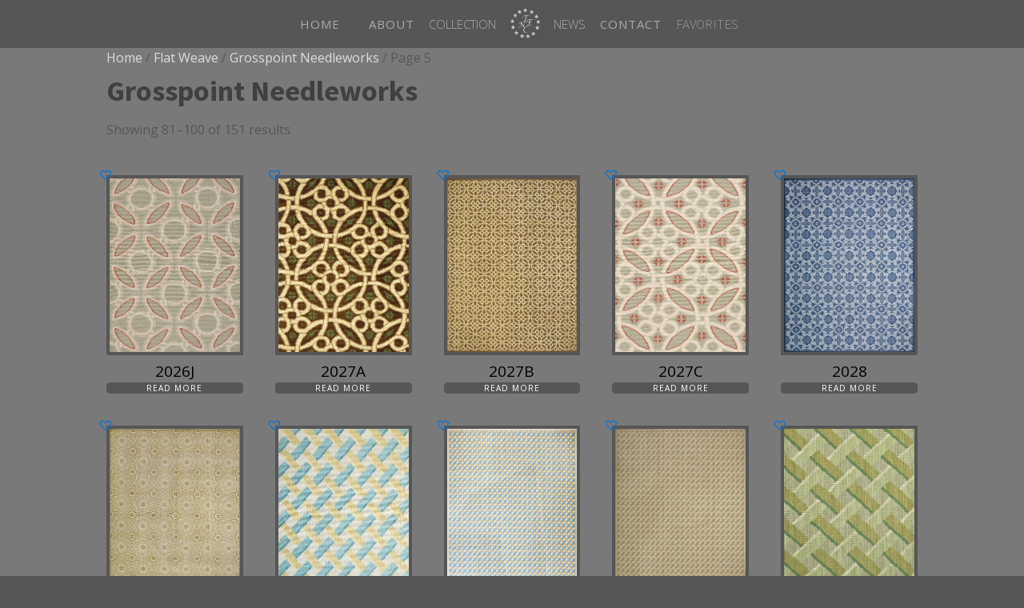

--- FILE ---
content_type: text/html; charset=UTF-8
request_url: https://necrugs.com/rug-category/flat-weave/grosspoint-needleworks/page/5/
body_size: 18299
content:
<!DOCTYPE html>
<html lang="en-US" >
<head>
<meta charset="UTF-8">
<meta name="viewport" content="width=device-width, initial-scale=1.0">
<!-- WP_HEAD() START -->
<title>Grosspoint Needleworks - Page 5 - The New England Collection</title>
<link rel="preload" as="style" href="https://fonts.googleapis.com/css?family=Open+Sans:100,200,300,400,500,600,700,800,900|Source+Sans+Pro:100,200,300,400,500,600,700,800,900" >
<link rel="stylesheet" href="https://fonts.googleapis.com/css?family=Open+Sans:100,200,300,400,500,600,700,800,900|Source+Sans+Pro:100,200,300,400,500,600,700,800,900">
<meta name='robots' content='max-image-preview:large' />
<link rel='dns-prefetch' href='//www.googletagmanager.com' />
<link rel="alternate" type="application/rss+xml" title="The New England Collection &raquo; Grosspoint Needleworks Category Feed" href="https://necrugs.com/rug-category/flat-weave/grosspoint-needleworks/feed/" />
<style id='wp-img-auto-sizes-contain-inline-css' type='text/css'>
img:is([sizes=auto i],[sizes^="auto," i]){contain-intrinsic-size:3000px 1500px}
/*# sourceURL=wp-img-auto-sizes-contain-inline-css */
</style>
<style id='wp-block-library-inline-css' type='text/css'>
:root{--wp-block-synced-color:#7a00df;--wp-block-synced-color--rgb:122,0,223;--wp-bound-block-color:var(--wp-block-synced-color);--wp-editor-canvas-background:#ddd;--wp-admin-theme-color:#007cba;--wp-admin-theme-color--rgb:0,124,186;--wp-admin-theme-color-darker-10:#006ba1;--wp-admin-theme-color-darker-10--rgb:0,107,160.5;--wp-admin-theme-color-darker-20:#005a87;--wp-admin-theme-color-darker-20--rgb:0,90,135;--wp-admin-border-width-focus:2px}@media (min-resolution:192dpi){:root{--wp-admin-border-width-focus:1.5px}}.wp-element-button{cursor:pointer}:root .has-very-light-gray-background-color{background-color:#eee}:root .has-very-dark-gray-background-color{background-color:#313131}:root .has-very-light-gray-color{color:#eee}:root .has-very-dark-gray-color{color:#313131}:root .has-vivid-green-cyan-to-vivid-cyan-blue-gradient-background{background:linear-gradient(135deg,#00d084,#0693e3)}:root .has-purple-crush-gradient-background{background:linear-gradient(135deg,#34e2e4,#4721fb 50%,#ab1dfe)}:root .has-hazy-dawn-gradient-background{background:linear-gradient(135deg,#faaca8,#dad0ec)}:root .has-subdued-olive-gradient-background{background:linear-gradient(135deg,#fafae1,#67a671)}:root .has-atomic-cream-gradient-background{background:linear-gradient(135deg,#fdd79a,#004a59)}:root .has-nightshade-gradient-background{background:linear-gradient(135deg,#330968,#31cdcf)}:root .has-midnight-gradient-background{background:linear-gradient(135deg,#020381,#2874fc)}:root{--wp--preset--font-size--normal:16px;--wp--preset--font-size--huge:42px}.has-regular-font-size{font-size:1em}.has-larger-font-size{font-size:2.625em}.has-normal-font-size{font-size:var(--wp--preset--font-size--normal)}.has-huge-font-size{font-size:var(--wp--preset--font-size--huge)}.has-text-align-center{text-align:center}.has-text-align-left{text-align:left}.has-text-align-right{text-align:right}.has-fit-text{white-space:nowrap!important}#end-resizable-editor-section{display:none}.aligncenter{clear:both}.items-justified-left{justify-content:flex-start}.items-justified-center{justify-content:center}.items-justified-right{justify-content:flex-end}.items-justified-space-between{justify-content:space-between}.screen-reader-text{border:0;clip-path:inset(50%);height:1px;margin:-1px;overflow:hidden;padding:0;position:absolute;width:1px;word-wrap:normal!important}.screen-reader-text:focus{background-color:#ddd;clip-path:none;color:#444;display:block;font-size:1em;height:auto;left:5px;line-height:normal;padding:15px 23px 14px;text-decoration:none;top:5px;width:auto;z-index:100000}html :where(.has-border-color){border-style:solid}html :where([style*=border-top-color]){border-top-style:solid}html :where([style*=border-right-color]){border-right-style:solid}html :where([style*=border-bottom-color]){border-bottom-style:solid}html :where([style*=border-left-color]){border-left-style:solid}html :where([style*=border-width]){border-style:solid}html :where([style*=border-top-width]){border-top-style:solid}html :where([style*=border-right-width]){border-right-style:solid}html :where([style*=border-bottom-width]){border-bottom-style:solid}html :where([style*=border-left-width]){border-left-style:solid}html :where(img[class*=wp-image-]){height:auto;max-width:100%}:where(figure){margin:0 0 1em}html :where(.is-position-sticky){--wp-admin--admin-bar--position-offset:var(--wp-admin--admin-bar--height,0px)}@media screen and (max-width:600px){html :where(.is-position-sticky){--wp-admin--admin-bar--position-offset:0px}}

/*# sourceURL=wp-block-library-inline-css */
</style><style id='global-styles-inline-css' type='text/css'>
:root{--wp--preset--aspect-ratio--square: 1;--wp--preset--aspect-ratio--4-3: 4/3;--wp--preset--aspect-ratio--3-4: 3/4;--wp--preset--aspect-ratio--3-2: 3/2;--wp--preset--aspect-ratio--2-3: 2/3;--wp--preset--aspect-ratio--16-9: 16/9;--wp--preset--aspect-ratio--9-16: 9/16;--wp--preset--color--black: #000000;--wp--preset--color--cyan-bluish-gray: #abb8c3;--wp--preset--color--white: #ffffff;--wp--preset--color--pale-pink: #f78da7;--wp--preset--color--vivid-red: #cf2e2e;--wp--preset--color--luminous-vivid-orange: #ff6900;--wp--preset--color--luminous-vivid-amber: #fcb900;--wp--preset--color--light-green-cyan: #7bdcb5;--wp--preset--color--vivid-green-cyan: #00d084;--wp--preset--color--pale-cyan-blue: #8ed1fc;--wp--preset--color--vivid-cyan-blue: #0693e3;--wp--preset--color--vivid-purple: #9b51e0;--wp--preset--gradient--vivid-cyan-blue-to-vivid-purple: linear-gradient(135deg,rgb(6,147,227) 0%,rgb(155,81,224) 100%);--wp--preset--gradient--light-green-cyan-to-vivid-green-cyan: linear-gradient(135deg,rgb(122,220,180) 0%,rgb(0,208,130) 100%);--wp--preset--gradient--luminous-vivid-amber-to-luminous-vivid-orange: linear-gradient(135deg,rgb(252,185,0) 0%,rgb(255,105,0) 100%);--wp--preset--gradient--luminous-vivid-orange-to-vivid-red: linear-gradient(135deg,rgb(255,105,0) 0%,rgb(207,46,46) 100%);--wp--preset--gradient--very-light-gray-to-cyan-bluish-gray: linear-gradient(135deg,rgb(238,238,238) 0%,rgb(169,184,195) 100%);--wp--preset--gradient--cool-to-warm-spectrum: linear-gradient(135deg,rgb(74,234,220) 0%,rgb(151,120,209) 20%,rgb(207,42,186) 40%,rgb(238,44,130) 60%,rgb(251,105,98) 80%,rgb(254,248,76) 100%);--wp--preset--gradient--blush-light-purple: linear-gradient(135deg,rgb(255,206,236) 0%,rgb(152,150,240) 100%);--wp--preset--gradient--blush-bordeaux: linear-gradient(135deg,rgb(254,205,165) 0%,rgb(254,45,45) 50%,rgb(107,0,62) 100%);--wp--preset--gradient--luminous-dusk: linear-gradient(135deg,rgb(255,203,112) 0%,rgb(199,81,192) 50%,rgb(65,88,208) 100%);--wp--preset--gradient--pale-ocean: linear-gradient(135deg,rgb(255,245,203) 0%,rgb(182,227,212) 50%,rgb(51,167,181) 100%);--wp--preset--gradient--electric-grass: linear-gradient(135deg,rgb(202,248,128) 0%,rgb(113,206,126) 100%);--wp--preset--gradient--midnight: linear-gradient(135deg,rgb(2,3,129) 0%,rgb(40,116,252) 100%);--wp--preset--font-size--small: 13px;--wp--preset--font-size--medium: 20px;--wp--preset--font-size--large: 36px;--wp--preset--font-size--x-large: 42px;--wp--preset--spacing--20: 0.44rem;--wp--preset--spacing--30: 0.67rem;--wp--preset--spacing--40: 1rem;--wp--preset--spacing--50: 1.5rem;--wp--preset--spacing--60: 2.25rem;--wp--preset--spacing--70: 3.38rem;--wp--preset--spacing--80: 5.06rem;--wp--preset--shadow--natural: 6px 6px 9px rgba(0, 0, 0, 0.2);--wp--preset--shadow--deep: 12px 12px 50px rgba(0, 0, 0, 0.4);--wp--preset--shadow--sharp: 6px 6px 0px rgba(0, 0, 0, 0.2);--wp--preset--shadow--outlined: 6px 6px 0px -3px rgb(255, 255, 255), 6px 6px rgb(0, 0, 0);--wp--preset--shadow--crisp: 6px 6px 0px rgb(0, 0, 0);}:where(.is-layout-flex){gap: 0.5em;}:where(.is-layout-grid){gap: 0.5em;}body .is-layout-flex{display: flex;}.is-layout-flex{flex-wrap: wrap;align-items: center;}.is-layout-flex > :is(*, div){margin: 0;}body .is-layout-grid{display: grid;}.is-layout-grid > :is(*, div){margin: 0;}:where(.wp-block-columns.is-layout-flex){gap: 2em;}:where(.wp-block-columns.is-layout-grid){gap: 2em;}:where(.wp-block-post-template.is-layout-flex){gap: 1.25em;}:where(.wp-block-post-template.is-layout-grid){gap: 1.25em;}.has-black-color{color: var(--wp--preset--color--black) !important;}.has-cyan-bluish-gray-color{color: var(--wp--preset--color--cyan-bluish-gray) !important;}.has-white-color{color: var(--wp--preset--color--white) !important;}.has-pale-pink-color{color: var(--wp--preset--color--pale-pink) !important;}.has-vivid-red-color{color: var(--wp--preset--color--vivid-red) !important;}.has-luminous-vivid-orange-color{color: var(--wp--preset--color--luminous-vivid-orange) !important;}.has-luminous-vivid-amber-color{color: var(--wp--preset--color--luminous-vivid-amber) !important;}.has-light-green-cyan-color{color: var(--wp--preset--color--light-green-cyan) !important;}.has-vivid-green-cyan-color{color: var(--wp--preset--color--vivid-green-cyan) !important;}.has-pale-cyan-blue-color{color: var(--wp--preset--color--pale-cyan-blue) !important;}.has-vivid-cyan-blue-color{color: var(--wp--preset--color--vivid-cyan-blue) !important;}.has-vivid-purple-color{color: var(--wp--preset--color--vivid-purple) !important;}.has-black-background-color{background-color: var(--wp--preset--color--black) !important;}.has-cyan-bluish-gray-background-color{background-color: var(--wp--preset--color--cyan-bluish-gray) !important;}.has-white-background-color{background-color: var(--wp--preset--color--white) !important;}.has-pale-pink-background-color{background-color: var(--wp--preset--color--pale-pink) !important;}.has-vivid-red-background-color{background-color: var(--wp--preset--color--vivid-red) !important;}.has-luminous-vivid-orange-background-color{background-color: var(--wp--preset--color--luminous-vivid-orange) !important;}.has-luminous-vivid-amber-background-color{background-color: var(--wp--preset--color--luminous-vivid-amber) !important;}.has-light-green-cyan-background-color{background-color: var(--wp--preset--color--light-green-cyan) !important;}.has-vivid-green-cyan-background-color{background-color: var(--wp--preset--color--vivid-green-cyan) !important;}.has-pale-cyan-blue-background-color{background-color: var(--wp--preset--color--pale-cyan-blue) !important;}.has-vivid-cyan-blue-background-color{background-color: var(--wp--preset--color--vivid-cyan-blue) !important;}.has-vivid-purple-background-color{background-color: var(--wp--preset--color--vivid-purple) !important;}.has-black-border-color{border-color: var(--wp--preset--color--black) !important;}.has-cyan-bluish-gray-border-color{border-color: var(--wp--preset--color--cyan-bluish-gray) !important;}.has-white-border-color{border-color: var(--wp--preset--color--white) !important;}.has-pale-pink-border-color{border-color: var(--wp--preset--color--pale-pink) !important;}.has-vivid-red-border-color{border-color: var(--wp--preset--color--vivid-red) !important;}.has-luminous-vivid-orange-border-color{border-color: var(--wp--preset--color--luminous-vivid-orange) !important;}.has-luminous-vivid-amber-border-color{border-color: var(--wp--preset--color--luminous-vivid-amber) !important;}.has-light-green-cyan-border-color{border-color: var(--wp--preset--color--light-green-cyan) !important;}.has-vivid-green-cyan-border-color{border-color: var(--wp--preset--color--vivid-green-cyan) !important;}.has-pale-cyan-blue-border-color{border-color: var(--wp--preset--color--pale-cyan-blue) !important;}.has-vivid-cyan-blue-border-color{border-color: var(--wp--preset--color--vivid-cyan-blue) !important;}.has-vivid-purple-border-color{border-color: var(--wp--preset--color--vivid-purple) !important;}.has-vivid-cyan-blue-to-vivid-purple-gradient-background{background: var(--wp--preset--gradient--vivid-cyan-blue-to-vivid-purple) !important;}.has-light-green-cyan-to-vivid-green-cyan-gradient-background{background: var(--wp--preset--gradient--light-green-cyan-to-vivid-green-cyan) !important;}.has-luminous-vivid-amber-to-luminous-vivid-orange-gradient-background{background: var(--wp--preset--gradient--luminous-vivid-amber-to-luminous-vivid-orange) !important;}.has-luminous-vivid-orange-to-vivid-red-gradient-background{background: var(--wp--preset--gradient--luminous-vivid-orange-to-vivid-red) !important;}.has-very-light-gray-to-cyan-bluish-gray-gradient-background{background: var(--wp--preset--gradient--very-light-gray-to-cyan-bluish-gray) !important;}.has-cool-to-warm-spectrum-gradient-background{background: var(--wp--preset--gradient--cool-to-warm-spectrum) !important;}.has-blush-light-purple-gradient-background{background: var(--wp--preset--gradient--blush-light-purple) !important;}.has-blush-bordeaux-gradient-background{background: var(--wp--preset--gradient--blush-bordeaux) !important;}.has-luminous-dusk-gradient-background{background: var(--wp--preset--gradient--luminous-dusk) !important;}.has-pale-ocean-gradient-background{background: var(--wp--preset--gradient--pale-ocean) !important;}.has-electric-grass-gradient-background{background: var(--wp--preset--gradient--electric-grass) !important;}.has-midnight-gradient-background{background: var(--wp--preset--gradient--midnight) !important;}.has-small-font-size{font-size: var(--wp--preset--font-size--small) !important;}.has-medium-font-size{font-size: var(--wp--preset--font-size--medium) !important;}.has-large-font-size{font-size: var(--wp--preset--font-size--large) !important;}.has-x-large-font-size{font-size: var(--wp--preset--font-size--x-large) !important;}
/*# sourceURL=global-styles-inline-css */
</style>

<style id='classic-theme-styles-inline-css' type='text/css'>
/*! This file is auto-generated */
.wp-block-button__link{color:#fff;background-color:#32373c;border-radius:9999px;box-shadow:none;text-decoration:none;padding:calc(.667em + 2px) calc(1.333em + 2px);font-size:1.125em}.wp-block-file__button{background:#32373c;color:#fff;text-decoration:none}
/*# sourceURL=/wp-includes/css/classic-themes.min.css */
</style>
<style id='woocommerce-inline-inline-css' type='text/css'>
.woocommerce form .form-row .required { visibility: visible; }
/*# sourceURL=woocommerce-inline-inline-css */
</style>
<style id='wcz-customizer-custom-css-inline-css' type='text/css'>
body.woocommerce form.woocommerce-ordering{display:none !important;}
/*# sourceURL=wcz-customizer-custom-css-inline-css */
</style>
<link rel='stylesheet' id='wpo_min-header-0-css' href='https://necrugs.com/wp-content/cache/wpo-minify/1768404109/assets/wpo-minify-header-f15c16d0.min.css' type='text/css' media='all' />
<link rel='stylesheet' id='wpo_min-header-1-css' href='https://necrugs.com/wp-content/cache/wpo-minify/1768404109/assets/wpo-minify-header-eefe141c.min.css' type='text/css' media='only screen and (max-width: 768px)' />
<link rel='stylesheet' id='wpo_min-header-2-css' href='https://necrugs.com/wp-content/cache/wpo-minify/1768404109/assets/wpo-minify-header-0ade46e3.min.css' type='text/css' media='all' />
<script type="text/javascript" src="https://necrugs.com/wp-content/cache/wpo-minify/1768404109/assets/wpo-minify-header-7bd40e4d.min.js" id="wpo_min-header-0-js"></script>
<script type="text/javascript" id="wpo_min-header-1-js-extra">
/* <![CDATA[ */
var woocommerce_params = {"ajax_url":"/wp-admin/admin-ajax.php","wc_ajax_url":"/?wc-ajax=%%endpoint%%","i18n_password_show":"Show password","i18n_password_hide":"Hide password"};
var wc_single_product_params = {"i18n_required_rating_text":"Please select a rating","i18n_rating_options":["1 of 5 stars","2 of 5 stars","3 of 5 stars","4 of 5 stars","5 of 5 stars"],"i18n_product_gallery_trigger_text":"View full-screen image gallery","review_rating_required":"yes","flexslider":{"rtl":false,"animation":"slide","smoothHeight":true,"directionNav":false,"controlNav":"thumbnails","slideshow":false,"animationSpeed":500,"animationLoop":false,"allowOneSlide":false,"touch":false},"zoom_enabled":"1","zoom_options":[],"photoswipe_enabled":"1","photoswipe_options":{"shareEl":false,"closeOnScroll":false,"history":false,"hideAnimationDuration":0,"showAnimationDuration":0},"flexslider_enabled":"1"};
var wc_cart_fragments_params = {"ajax_url":"/wp-admin/admin-ajax.php","wc_ajax_url":"/?wc-ajax=%%endpoint%%","cart_hash_key":"wc_cart_hash_6de28823922a1726b011c043e60de77e","fragment_name":"wc_fragments_6de28823922a1726b011c043e60de77e","request_timeout":"5000"};
//# sourceURL=wpo_min-header-1-js-extra
/* ]]> */
</script>
<script type="text/javascript" src="https://necrugs.com/wp-content/cache/wpo-minify/1768404109/assets/wpo-minify-header-9275700a.min.js" id="wpo_min-header-1-js" defer="defer" data-wp-strategy="defer"></script>

<!-- Google tag (gtag.js) snippet added by Site Kit -->
<!-- Google Analytics snippet added by Site Kit -->
<script type="text/javascript" src="https://www.googletagmanager.com/gtag/js?id=GT-NN6KZRWL" id="google_gtagjs-js" async></script>
<script type="text/javascript" id="google_gtagjs-js-after">
/* <![CDATA[ */
window.dataLayer = window.dataLayer || [];function gtag(){dataLayer.push(arguments);}
gtag("set","linker",{"domains":["necrugs.com"]});
gtag("js", new Date());
gtag("set", "developer_id.dZTNiMT", true);
gtag("config", "GT-NN6KZRWL");
 window._googlesitekit = window._googlesitekit || {}; window._googlesitekit.throttledEvents = []; window._googlesitekit.gtagEvent = (name, data) => { var key = JSON.stringify( { name, data } ); if ( !! window._googlesitekit.throttledEvents[ key ] ) { return; } window._googlesitekit.throttledEvents[ key ] = true; setTimeout( () => { delete window._googlesitekit.throttledEvents[ key ]; }, 5 ); gtag( "event", name, { ...data, event_source: "site-kit" } ); }; 
//# sourceURL=google_gtagjs-js-after
/* ]]> */
</script>
<link rel="https://api.w.org/" href="https://necrugs.com/wp-json/" /><link rel="alternate" title="JSON" type="application/json" href="https://necrugs.com/wp-json/wp/v2/product_cat/56" /><link rel="EditURI" type="application/rsd+xml" title="RSD" href="https://necrugs.com/xmlrpc.php?rsd" />
<meta name="generator" content="WordPress 6.9" />
<meta name="generator" content="WooCommerce 10.4.3" />
<meta name="generator" content="Site Kit by Google 1.170.0" />	<noscript><style>.woocommerce-product-gallery{ opacity: 1 !important; }</style></noscript>
	<link rel="icon" href="https://necrugs.com/wp-content/uploads/2020/10/TNEC-LOGO-Only-Smoky-100x100.jpg" sizes="32x32" />
<link rel="icon" href="https://necrugs.com/wp-content/uploads/2020/10/TNEC-LOGO-Only-Smoky-300x300.jpg" sizes="192x192" />
<link rel="apple-touch-icon" href="https://necrugs.com/wp-content/uploads/2020/10/TNEC-LOGO-Only-Smoky-300x300.jpg" />
<meta name="msapplication-TileImage" content="https://necrugs.com/wp-content/uploads/2020/10/TNEC-LOGO-Only-Smoky-300x300.jpg" />
<link rel='stylesheet' id='oxygen-cache-32538-css' href='//necrugs.com/wp-content/uploads/oxygen/css/32538.css?cache=1768321304&#038;ver=6.9' type='text/css' media='all' />
<link rel='stylesheet' id='oxygen-cache-22012-css' href='//necrugs.com/wp-content/uploads/oxygen/css/22012.css?cache=1768321318&#038;ver=6.9' type='text/css' media='all' />
<link rel='stylesheet' id='oxygen-universal-styles-css' href='//necrugs.com/wp-content/uploads/oxygen/css/universal.css?cache=1768321300&#038;ver=6.9' type='text/css' media='all' />
<!-- END OF WP_HEAD() -->
<link rel='stylesheet' id='wpo_min-footer-0-css' href='https://necrugs.com/wp-content/cache/wpo-minify/1768404109/assets/wpo-minify-footer-51e82834.min.css' type='text/css' media='all' />
</head>
<body class="archive paged tax-product_cat term-grosspoint-needleworks term-56 paged-5 wp-theme-oxygen-is-not-a-theme  wp-embed-responsive theme-oxygen-is-not-a-theme oxygen-body woocommerce woocommerce-page woocommerce-no-js wcz-woocommerce piotnetforms-edit tinvwl-theme-style" >




						<header id="_header-2-32538" class="oxy-header-wrapper oxy-overlay-header oxy-header" ><div id="_header_row-3-32538" class="oxy-header-row" ><div class="oxy-header-container"><div id="_header_left-4-32538" class="oxy-header-left" ></div><div id="_header_center-5-32538" class="oxy-header-center" ><div id="div_block-6-32538" class="ct-div-block" ><div id="div_block-7-32538" class="ct-div-block" ><a id="link_text-8-32538" class="ct-link-text atomic-header-4-link" href="http://necrugs.com/" target="_self"  >HOME</a><a id="link_text-9-32538" class="ct-link-text atomic-header-4-link" href="http://necrugs.com/about/"   >ABOUT</a>
		<div id="-pro-menu-10-32538" class="oxy-pro-menu " ><div class="oxy-pro-menu-mobile-open-icon " data-off-canvas-alignment=""><svg id="-pro-menu-10-32538-open-icon"><use xlink:href="#FontAwesomeicon-ellipsis-v"></use></svg>Menu</div>

                
        <div class="oxy-pro-menu-container  oxy-pro-menu-dropdown-links-visible-on-mobile oxy-pro-menu-dropdown-links-toggle oxy-pro-menu-show-dropdown" data-aos-duration="400" 

             data-oxy-pro-menu-dropdown-animation="fade-up"
             data-oxy-pro-menu-dropdown-animation-duration="0.4"
             data-entire-parent-toggles-dropdown="true"

             
                          data-oxy-pro-menu-dropdown-animation-duration="0.4"
             
                          data-oxy-pro-menu-dropdown-links-on-mobile="toggle">
             
            <div class="menu-collections-container"><ul id="menu-collections" class="oxy-pro-menu-list"><li id="menu-item-22119" class="menu-item menu-item-type-post_type menu-item-object-page current-menu-ancestor current_page_ancestor menu-item-has-children menu-item-22119"><a href="https://necrugs.com/collection/">Collection</a>
<ul class="sub-menu">
	<li id="menu-item-22107" class="menu-item menu-item-type-taxonomy menu-item-object-product_cat menu-item-has-children menu-item-22107"><a href="https://necrugs.com/rug-category/hooked-rugs/">Hooked Rugs</a>
	<ul class="sub-menu">
		<li id="menu-item-22084" class="menu-item menu-item-type-taxonomy menu-item-object-product_cat menu-item-22084"><a href="https://necrugs.com/rug-category/hooked-rugs/american-hooked-rugs/">American Hooked Rugs</a></li>
		<li id="menu-item-22083" class="menu-item menu-item-type-taxonomy menu-item-object-product_cat menu-item-22083"><a href="https://necrugs.com/rug-category/hooked-rugs/tufted-hooked-rugs/">Tufted Hooked Rugs</a></li>
	</ul>
</li>
	<li id="menu-item-22063" class="menu-item menu-item-type-taxonomy menu-item-object-product_cat current-product_cat-ancestor current-menu-ancestor current-menu-parent current-product_cat-parent menu-item-has-children menu-item-22063"><a href="https://necrugs.com/rug-category/flat-weave/">Flat Weave</a>
	<ul class="sub-menu">
		<li id="menu-item-22064" class="menu-item menu-item-type-taxonomy menu-item-object-product_cat menu-item-22064"><a href="https://necrugs.com/rug-category/flat-weave/american-rag-rugs/">American Rag Rugs</a></li>
		<li id="menu-item-22065" class="menu-item menu-item-type-taxonomy menu-item-object-product_cat menu-item-22065"><a href="https://necrugs.com/rug-category/flat-weave/arraiolos-needleworks/">Arraiolos Needleworks</a></li>
		<li id="menu-item-22066" class="menu-item menu-item-type-taxonomy menu-item-object-product_cat menu-item-22066"><a href="https://necrugs.com/rug-category/flat-weave/braided/">Braided</a></li>
		<li id="menu-item-22067" class="menu-item menu-item-type-taxonomy menu-item-object-product_cat menu-item-22067"><a href="https://necrugs.com/rug-category/flat-weave/campagna/">Campagna</a></li>
		<li id="menu-item-22068" class="menu-item menu-item-type-taxonomy menu-item-object-product_cat menu-item-22068"><a href="https://necrugs.com/rug-category/flat-weave/dhurrie-cotton/">Dhurrie - Cotton</a></li>
		<li id="menu-item-22069" class="menu-item menu-item-type-taxonomy menu-item-object-product_cat menu-item-22069"><a href="https://necrugs.com/rug-category/flat-weave/flatweave-cotton-wool/">Flat Weave Cotton &amp; Wool</a></li>
		<li id="menu-item-22070" class="menu-item menu-item-type-taxonomy menu-item-object-product_cat current-menu-item menu-item-22070"><a href="https://necrugs.com/rug-category/flat-weave/grosspoint-needleworks/" aria-current="page">Grosspoint Needleworks</a></li>
		<li id="menu-item-22071" class="menu-item menu-item-type-taxonomy menu-item-object-product_cat menu-item-22071"><a href="https://necrugs.com/rug-category/flat-weave/ikat-collection/">Ikat Collection</a></li>
		<li id="menu-item-22072" class="menu-item menu-item-type-taxonomy menu-item-object-product_cat menu-item-22072"><a href="https://necrugs.com/rug-category/flat-weave/ingrain/">Ingrain</a></li>
		<li id="menu-item-22109" class="menu-item menu-item-type-taxonomy menu-item-object-product_cat menu-item-22109"><a href="https://necrugs.com/rug-category/flat-weave/kouhi-collection/">Kouhi Collection</a></li>
		<li id="menu-item-22073" class="menu-item menu-item-type-taxonomy menu-item-object-product_cat menu-item-22073"><a href="https://necrugs.com/rug-category/flat-weave/kouhi-compositions/">Kouhi Compositions</a></li>
		<li id="menu-item-22074" class="menu-item menu-item-type-taxonomy menu-item-object-product_cat menu-item-22074"><a href="https://necrugs.com/rug-category/flat-weave/kouhi-woven/">Kouhi Woven</a></li>
		<li id="menu-item-22075" class="menu-item menu-item-type-taxonomy menu-item-object-product_cat menu-item-22075"><a href="https://necrugs.com/rug-category/flat-weave/mosaique-collection/">Mosaique Collection</a></li>
		<li id="menu-item-22076" class="menu-item menu-item-type-taxonomy menu-item-object-product_cat menu-item-22076"><a href="https://necrugs.com/rug-category/flat-weave/natural-fiber-flatweave/">Natural Fiber flatweave</a></li>
		<li id="menu-item-22077" class="menu-item menu-item-type-taxonomy menu-item-object-product_cat menu-item-22077"><a href="https://necrugs.com/rug-category/flat-weave/navajo-four-corners/">Navajo - Four Corners</a></li>
		<li id="menu-item-22078" class="menu-item menu-item-type-taxonomy menu-item-object-product_cat menu-item-22078"><a href="https://necrugs.com/rug-category/flat-weave/nepali-flatweave/">Nepali Flatweave</a></li>
		<li id="menu-item-22079" class="menu-item menu-item-type-taxonomy menu-item-object-product_cat menu-item-22079"><a href="https://necrugs.com/rug-category/flat-weave/palmas-collection/">Palmas Collection</a></li>
		<li id="menu-item-22080" class="menu-item menu-item-type-taxonomy menu-item-object-product_cat menu-item-22080"><a href="https://necrugs.com/rug-category/flat-weave/pebble/">Pebble</a></li>
		<li id="menu-item-22081" class="menu-item menu-item-type-taxonomy menu-item-object-product_cat menu-item-22081"><a href="https://necrugs.com/rug-category/flat-weave/scandia-collection/">Scandia Collection</a></li>
		<li id="menu-item-22082" class="menu-item menu-item-type-taxonomy menu-item-object-product_cat menu-item-22082"><a href="https://necrugs.com/rug-category/flat-weave/shaker/">Shaker</a></li>
	</ul>
</li>
	<li id="menu-item-22085" class="menu-item menu-item-type-taxonomy menu-item-object-product_cat menu-item-has-children menu-item-22085"><a href="https://necrugs.com/rug-category/pile-rugs/">Pile Rugs</a>
	<ul class="sub-menu">
		<li id="menu-item-22086" class="menu-item menu-item-type-taxonomy menu-item-object-product_cat menu-item-22086"><a href="https://necrugs.com/rug-category/pile-rugs/art-deco-chinese/">Art Deco - Chinese</a></li>
		<li id="menu-item-22087" class="menu-item menu-item-type-taxonomy menu-item-object-product_cat menu-item-22087"><a href="https://necrugs.com/rug-category/pile-rugs/atlas-collection/">Atlas Collection</a></li>
		<li id="menu-item-22088" class="menu-item menu-item-type-taxonomy menu-item-object-product_cat menu-item-22088"><a href="https://necrugs.com/rug-category/pile-rugs/cotton-pile-rugs/">Cotton Pile Rugs</a></li>
		<li id="menu-item-22089" class="menu-item menu-item-type-taxonomy menu-item-object-product_cat menu-item-22089"><a href="https://necrugs.com/rug-category/pile-rugs/hand-loom/">Hand Loom</a></li>
		<li id="menu-item-22090" class="menu-item menu-item-type-taxonomy menu-item-object-product_cat menu-item-22090"><a href="https://necrugs.com/rug-category/pile-rugs/heriz-collection/">Heriz Collection</a></li>
		<li id="menu-item-22091" class="menu-item menu-item-type-taxonomy menu-item-object-product_cat menu-item-22091"><a href="https://necrugs.com/rug-category/pile-rugs/high-low-collection/">High-Low Collection</a></li>
		<li id="menu-item-22092" class="menu-item menu-item-type-taxonomy menu-item-object-product_cat menu-item-22092"><a href="https://necrugs.com/rug-category/pile-rugs/low-pile/">Low Pile</a></li>
		<li id="menu-item-22093" class="menu-item menu-item-type-taxonomy menu-item-object-product_cat menu-item-22093"><a href="https://necrugs.com/rug-category/pile-rugs/natural-fiber-pile-rug/">Natural Fiber Pile Rug</a></li>
		<li id="menu-item-22094" class="menu-item menu-item-type-taxonomy menu-item-object-product_cat menu-item-22094"><a href="https://necrugs.com/rug-category/pile-rugs/nepali-collection/">Nepali Collection</a></li>
		<li id="menu-item-22095" class="menu-item menu-item-type-taxonomy menu-item-object-product_cat menu-item-22095"><a href="https://necrugs.com/rug-category/pile-rugs/oushak-collection/">Oushak Collection</a></li>
		<li id="menu-item-22096" class="menu-item menu-item-type-taxonomy menu-item-object-product_cat menu-item-22096"><a href="https://necrugs.com/rug-category/pile-rugs/scandia-pile-collection/">Scandia Pile Collection</a></li>
		<li id="menu-item-22097" class="menu-item menu-item-type-taxonomy menu-item-object-product_cat menu-item-22097"><a href="https://necrugs.com/rug-category/pile-rugs/tufted/">Tufted</a></li>
		<li id="menu-item-22098" class="menu-item menu-item-type-taxonomy menu-item-object-product_cat menu-item-22098"><a href="https://necrugs.com/rug-category/pile-rugs/tulu-collection/">Tulu Collection</a></li>
		<li id="menu-item-22099" class="menu-item menu-item-type-taxonomy menu-item-object-product_cat menu-item-22099"><a href="https://necrugs.com/rug-category/pile-rugs/wool-pile-rugs/">Wool Pile Rugs</a></li>
		<li id="menu-item-22100" class="menu-item menu-item-type-taxonomy menu-item-object-product_cat menu-item-22100"><a href="https://necrugs.com/rug-category/pile-rugs/zagros-collection/">Zagros Collection</a></li>
	</ul>
</li>
	<li id="menu-item-22275" class="menu-item menu-item-type-taxonomy menu-item-object-product_cat menu-item-has-children menu-item-22275"><a href="https://necrugs.com/rug-category/runners/">Runners</a>
	<ul class="sub-menu">
		<li id="menu-item-22276" class="menu-item menu-item-type-taxonomy menu-item-object-product_cat menu-item-22276"><a href="https://necrugs.com/rug-category/runners/kouhi-runners/">Kouhi Runners</a></li>
	</ul>
</li>
	<li id="menu-item-35694" class="menu-item menu-item-type-taxonomy menu-item-object-product_cat menu-item-has-children menu-item-35694"><a href="https://necrugs.com/rug-category/fabrics/">Fabrics</a>
	<ul class="sub-menu">
		<li id="menu-item-22062" class="menu-item menu-item-type-taxonomy menu-item-object-product_cat menu-item-22062"><a href="https://necrugs.com/rug-category/fabrics/turan-silk-ikat-collection/">Turan Silk Ikat Collection</a></li>
	</ul>
</li>
</ul>
</li>
</ul></div>
            <div class="oxy-pro-menu-mobile-close-icon"><svg id="svg--pro-menu-10-32538"><use xlink:href="#FontAwesomeicon-close"></use></svg>close</div>

        </div>

        </div>

		<script type="text/javascript">
			jQuery('#-pro-menu-10-32538 .oxy-pro-menu-show-dropdown .menu-item-has-children > a', 'body').each(function(){
                jQuery(this).append('<div class="oxy-pro-menu-dropdown-icon-click-area"><svg class="oxy-pro-menu-dropdown-icon"><use xlink:href="#FontAwesomeicon-arrow-circle-o-down"></use></svg></div>');
            });
            jQuery('#-pro-menu-10-32538 .oxy-pro-menu-show-dropdown .menu-item:not(.menu-item-has-children) > a', 'body').each(function(){
                jQuery(this).append('<div class="oxy-pro-menu-dropdown-icon-click-area"></div>');
            });			</script></div><a id="link-11-32538" class="ct-link atomic-logo" href="https://necrugs.com" target="_self"  ><img  id="image-12-32538" alt="" src="https://necrugs.com/wp-content/uploads/2020/10/TNEC-LOGO-Only-Smoky.jpg" class="ct-image"/></a><div id="div_block-13-32538" class="ct-div-block" >
		<div id="-pro-menu-14-32538" class="oxy-pro-menu  " ><div class="oxy-pro-menu-mobile-open-icon " data-off-canvas-alignment=""><svg id="-pro-menu-14-32538-open-icon"><use xlink:href="#FontAwesomeicon-ellipsis-v"></use></svg>Menu</div>

                
        <div class="oxy-pro-menu-container  oxy-pro-menu-dropdown-links-visible-on-mobile oxy-pro-menu-dropdown-links-toggle oxy-pro-menu-show-dropdown" data-aos-duration="400" 

             data-oxy-pro-menu-dropdown-animation="fade-up"
             data-oxy-pro-menu-dropdown-animation-duration="0.4"
             data-entire-parent-toggles-dropdown="true"

             
                          data-oxy-pro-menu-dropdown-animation-duration="0.4"
             
                          data-oxy-pro-menu-dropdown-links-on-mobile="toggle">
             
            <div class="menu-news-container"><ul id="menu-news" class="oxy-pro-menu-list"><li id="menu-item-31839" class="menu-item menu-item-type-post_type menu-item-object-page menu-item-has-children menu-item-31839"><a href="https://necrugs.com/blog/">News</a>
<ul class="sub-menu">
	<li id="menu-item-23077" class="menu-item menu-item-type-post_type menu-item-object-page menu-item-23077"><a href="https://necrugs.com/nec-news/">NEC News</a></li>
	<li id="menu-item-23089" class="menu-item menu-item-type-post_type menu-item-object-page menu-item-23089"><a href="https://necrugs.com/art-news/">Art News</a></li>
	<li id="menu-item-23092" class="menu-item menu-item-type-post_type menu-item-object-page menu-item-23092"><a href="https://necrugs.com/interior-design-news/">Interior Design News</a></li>
</ul>
</li>
</ul></div>
            <div class="oxy-pro-menu-mobile-close-icon"><svg id="svg--pro-menu-14-32538"><use xlink:href="#FontAwesomeicon-close"></use></svg>close</div>

        </div>

        </div>

		<script type="text/javascript">
			jQuery('#-pro-menu-14-32538 .oxy-pro-menu-show-dropdown .menu-item-has-children > a', 'body').each(function(){
                jQuery(this).append('<div class="oxy-pro-menu-dropdown-icon-click-area"><svg class="oxy-pro-menu-dropdown-icon"><use xlink:href="#FontAwesomeicon-arrow-circle-o-down"></use></svg></div>');
            });
            jQuery('#-pro-menu-14-32538 .oxy-pro-menu-show-dropdown .menu-item:not(.menu-item-has-children) > a', 'body').each(function(){
                jQuery(this).append('<div class="oxy-pro-menu-dropdown-icon-click-area"></div>');
            });			</script><a id="link_text-15-32538" class="ct-link-text atomic-header-4-link" href="http://necrugs.com/contact-us/"   >CONTACT</a><a id="link_text-16-32538" class="ct-link-text" href="https://necrugs.com/favorites/" target="_self"  >FAVORITES</a></div></div></div><div id="_header_right-17-32538" class="oxy-header-right" ></div></div></div></header>
		<section id="section-2-22012" class=" ct-section" ><div class="ct-section-inner-wrap">
		<div id="-breadcrumb-7-22012" class="oxy-breadcrumb oxy-woo-element" ><nav class="woocommerce-breadcrumb" aria-label="Breadcrumb"><a href="https://necrugs.com">Home</a>&nbsp;&#47;&nbsp;<a href="https://necrugs.com/rug-category/flat-weave/">Flat Weave</a>&nbsp;&#47;&nbsp;<a href="https://necrugs.com/rug-category/flat-weave/grosspoint-needleworks/">Grosspoint Needleworks</a>&nbsp;&#47;&nbsp;Page 5</nav></div>

		
		<div id="-woo-products-3-22012" class="oxy-woo-products oxy-woo-element" ><h1 class='page-title'>Grosspoint Needleworks</h1>
			
			
			
				<div class="woocommerce-notices-wrapper"></div><p class="woocommerce-result-count" role="alert" aria-relevant="all" >
	Showing 81&ndash;100 of 151 results</p>
<form class="woocommerce-ordering" method="get">
		<select
		name="orderby"
		class="orderby"
					aria-label="Shop order"
			>
					<option value="menu_order"  selected='selected'>Default sorting</option>
					<option value="popularity" >Sort by popularity</option>
					<option value="date" >Sort by latest</option>
					<option value="price" >Sort by price: low to high</option>
					<option value="price-desc" >Sort by price: high to low</option>
			</select>
	<input type="hidden" name="paged" value="1" />
	</form>

				<ul class="products columns-5">

																					<li class="product type-product post-14036 status-publish first instock product_cat-grosspoint-needleworks has-post-thumbnail product-type-simple">
	<div class="tinv-wraper woocommerce tinv-wishlist tinvwl-above_thumb-add-to-cart tinvwl-loop-button-wrapper tinvwl-woocommerce_before_shop_loop_item"
	 data-tinvwl_product_id="14036">
		<a role="button" tabindex="0" name="add-to-favorites" aria-label="Add to Favorites" class="tinvwl_add_to_wishlist_button tinvwl-icon-heart no-txt  tinvwl-position-above_thumb ftinvwl-animated tinvwl-loop" data-tinv-wl-list="[]" data-tinv-wl-product="14036" data-tinv-wl-productvariation="0" data-tinv-wl-productvariations="[]" data-tinv-wl-producttype="simple" data-tinv-wl-action="add"></a>		<div
		class="tinvwl-tooltip">Add to Favorites</div>
</div>
<a href="https://necrugs.com/rug/2026j/" class="woocommerce-LoopProduct-link woocommerce-loop-product__link"><img width="400" height="533" src="https://necrugs.com/wp-content/uploads/2020/10/37612c87a17e471ca2435e2516792ae0-400x533.jpg" class="attachment-woocommerce_thumbnail size-woocommerce_thumbnail" alt="2026J" decoding="async" fetchpriority="high" /><h2 class="woocommerce-loop-product__title">2026J</h2>
</a><a href="https://necrugs.com/rug/2026j/" aria-describedby="woocommerce_loop_add_to_cart_link_describedby_14036" data-quantity="1" class="tinvwl-button alt button product_type_simple" data-product_id="14036" data-product_sku="2026J" aria-label="Read more about &ldquo;2026J&rdquo;" rel="nofollow" data-success_message="">Read more</a>	<span id="woocommerce_loop_add_to_cart_link_describedby_14036" class="screen-reader-text">
			</span>
</li>
																	<li class="product type-product post-13626 status-publish instock product_cat-grosspoint-needleworks has-post-thumbnail product-type-simple">
	<div class="tinv-wraper woocommerce tinv-wishlist tinvwl-above_thumb-add-to-cart tinvwl-loop-button-wrapper tinvwl-woocommerce_before_shop_loop_item"
	 data-tinvwl_product_id="13626">
		<a role="button" tabindex="0" name="add-to-favorites" aria-label="Add to Favorites" class="tinvwl_add_to_wishlist_button tinvwl-icon-heart no-txt  tinvwl-position-above_thumb ftinvwl-animated tinvwl-loop" data-tinv-wl-list="[]" data-tinv-wl-product="13626" data-tinv-wl-productvariation="0" data-tinv-wl-productvariations="[]" data-tinv-wl-producttype="simple" data-tinv-wl-action="add"></a>		<div
		class="tinvwl-tooltip">Add to Favorites</div>
</div>
<a href="https://necrugs.com/rug/2027a/" class="woocommerce-LoopProduct-link woocommerce-loop-product__link"><img width="400" height="533" src="https://necrugs.com/wp-content/uploads/2020/10/db68b991169ca6b8eb5f71a5cd969637-400x533.jpg" class="attachment-woocommerce_thumbnail size-woocommerce_thumbnail" alt="2027A" decoding="async" /><h2 class="woocommerce-loop-product__title">2027A</h2>
</a><a href="https://necrugs.com/rug/2027a/" aria-describedby="woocommerce_loop_add_to_cart_link_describedby_13626" data-quantity="1" class="tinvwl-button alt button product_type_simple" data-product_id="13626" data-product_sku="2027A" aria-label="Read more about &ldquo;2027A&rdquo;" rel="nofollow" data-success_message="">Read more</a>	<span id="woocommerce_loop_add_to_cart_link_describedby_13626" class="screen-reader-text">
			</span>
</li>
																	<li class="product type-product post-13631 status-publish instock product_cat-grosspoint-needleworks has-post-thumbnail product-type-simple">
	<div class="tinv-wraper woocommerce tinv-wishlist tinvwl-above_thumb-add-to-cart tinvwl-loop-button-wrapper tinvwl-woocommerce_before_shop_loop_item"
	 data-tinvwl_product_id="13631">
		<a role="button" tabindex="0" name="add-to-favorites" aria-label="Add to Favorites" class="tinvwl_add_to_wishlist_button tinvwl-icon-heart no-txt  tinvwl-position-above_thumb ftinvwl-animated tinvwl-loop" data-tinv-wl-list="[]" data-tinv-wl-product="13631" data-tinv-wl-productvariation="0" data-tinv-wl-productvariations="[]" data-tinv-wl-producttype="simple" data-tinv-wl-action="add"></a>		<div
		class="tinvwl-tooltip">Add to Favorites</div>
</div>
<a href="https://necrugs.com/rug/2027b/" class="woocommerce-LoopProduct-link woocommerce-loop-product__link"><img width="400" height="533" src="https://necrugs.com/wp-content/uploads/2020/10/d540d2a934b7cc3f03f65a2b36230c2c-400x533.jpg" class="attachment-woocommerce_thumbnail size-woocommerce_thumbnail" alt="2027B" decoding="async" /><h2 class="woocommerce-loop-product__title">2027B</h2>
</a><a href="https://necrugs.com/rug/2027b/" aria-describedby="woocommerce_loop_add_to_cart_link_describedby_13631" data-quantity="1" class="tinvwl-button alt button product_type_simple" data-product_id="13631" data-product_sku="2027B" aria-label="Read more about &ldquo;2027B&rdquo;" rel="nofollow" data-success_message="">Read more</a>	<span id="woocommerce_loop_add_to_cart_link_describedby_13631" class="screen-reader-text">
			</span>
</li>
																	<li class="product type-product post-14040 status-publish instock product_cat-grosspoint-needleworks has-post-thumbnail product-type-simple">
	<div class="tinv-wraper woocommerce tinv-wishlist tinvwl-above_thumb-add-to-cart tinvwl-loop-button-wrapper tinvwl-woocommerce_before_shop_loop_item"
	 data-tinvwl_product_id="14040">
		<a role="button" tabindex="0" name="add-to-favorites" aria-label="Add to Favorites" class="tinvwl_add_to_wishlist_button tinvwl-icon-heart no-txt  tinvwl-position-above_thumb ftinvwl-animated tinvwl-loop" data-tinv-wl-list="[]" data-tinv-wl-product="14040" data-tinv-wl-productvariation="0" data-tinv-wl-productvariations="[]" data-tinv-wl-producttype="simple" data-tinv-wl-action="add"></a>		<div
		class="tinvwl-tooltip">Add to Favorites</div>
</div>
<a href="https://necrugs.com/rug/2027c/" class="woocommerce-LoopProduct-link woocommerce-loop-product__link"><img width="400" height="533" src="https://necrugs.com/wp-content/uploads/2020/10/8b0461e8f0aac72f68a00ad7dfe22801-400x533.jpg" class="attachment-woocommerce_thumbnail size-woocommerce_thumbnail" alt="2027C" decoding="async" loading="lazy" /><h2 class="woocommerce-loop-product__title">2027C</h2>
</a><a href="https://necrugs.com/rug/2027c/" aria-describedby="woocommerce_loop_add_to_cart_link_describedby_14040" data-quantity="1" class="tinvwl-button alt button product_type_simple" data-product_id="14040" data-product_sku="2027C" aria-label="Read more about &ldquo;2027C&rdquo;" rel="nofollow" data-success_message="">Read more</a>	<span id="woocommerce_loop_add_to_cart_link_describedby_14040" class="screen-reader-text">
			</span>
</li>
																	<li class="product type-product post-13635 status-publish last instock product_cat-grosspoint-needleworks has-post-thumbnail product-type-simple">
	<div class="tinv-wraper woocommerce tinv-wishlist tinvwl-above_thumb-add-to-cart tinvwl-loop-button-wrapper tinvwl-woocommerce_before_shop_loop_item"
	 data-tinvwl_product_id="13635">
		<a role="button" tabindex="0" name="add-to-favorites" aria-label="Add to Favorites" class="tinvwl_add_to_wishlist_button tinvwl-icon-heart no-txt  tinvwl-position-above_thumb ftinvwl-animated tinvwl-loop" data-tinv-wl-list="[]" data-tinv-wl-product="13635" data-tinv-wl-productvariation="0" data-tinv-wl-productvariations="[]" data-tinv-wl-producttype="simple" data-tinv-wl-action="add"></a>		<div
		class="tinvwl-tooltip">Add to Favorites</div>
</div>
<a href="https://necrugs.com/rug/2028/" class="woocommerce-LoopProduct-link woocommerce-loop-product__link"><img width="400" height="533" src="https://necrugs.com/wp-content/uploads/2020/10/df81fa0abde9e85e64dd19cdc0652e1d-400x533.jpg" class="attachment-woocommerce_thumbnail size-woocommerce_thumbnail" alt="2028" decoding="async" loading="lazy" /><h2 class="woocommerce-loop-product__title">2028</h2>
</a><a href="https://necrugs.com/rug/2028/" aria-describedby="woocommerce_loop_add_to_cart_link_describedby_13635" data-quantity="1" class="tinvwl-button alt button product_type_simple" data-product_id="13635" data-product_sku="2028" aria-label="Read more about &ldquo;2028&rdquo;" rel="nofollow" data-success_message="">Read more</a>	<span id="woocommerce_loop_add_to_cart_link_describedby_13635" class="screen-reader-text">
			</span>
</li>
																	<li class="product type-product post-13640 status-publish first instock product_cat-grosspoint-needleworks has-post-thumbnail product-type-simple">
	<div class="tinv-wraper woocommerce tinv-wishlist tinvwl-above_thumb-add-to-cart tinvwl-loop-button-wrapper tinvwl-woocommerce_before_shop_loop_item"
	 data-tinvwl_product_id="13640">
		<a role="button" tabindex="0" name="add-to-favorites" aria-label="Add to Favorites" class="tinvwl_add_to_wishlist_button tinvwl-icon-heart no-txt  tinvwl-position-above_thumb ftinvwl-animated tinvwl-loop" data-tinv-wl-list="[]" data-tinv-wl-product="13640" data-tinv-wl-productvariation="0" data-tinv-wl-productvariations="[]" data-tinv-wl-producttype="simple" data-tinv-wl-action="add"></a>		<div
		class="tinvwl-tooltip">Add to Favorites</div>
</div>
<a href="https://necrugs.com/rug/2029/" class="woocommerce-LoopProduct-link woocommerce-loop-product__link"><img width="400" height="533" src="https://necrugs.com/wp-content/uploads/2020/10/78f5cab622edd13a42a5d8b5f74ec86d-400x533.jpg" class="attachment-woocommerce_thumbnail size-woocommerce_thumbnail" alt="2029" decoding="async" loading="lazy" /><h2 class="woocommerce-loop-product__title">2029</h2>
</a><a href="https://necrugs.com/rug/2029/" aria-describedby="woocommerce_loop_add_to_cart_link_describedby_13640" data-quantity="1" class="tinvwl-button alt button product_type_simple" data-product_id="13640" data-product_sku="2029" aria-label="Read more about &ldquo;2029&rdquo;" rel="nofollow" data-success_message="">Read more</a>	<span id="woocommerce_loop_add_to_cart_link_describedby_13640" class="screen-reader-text">
			</span>
</li>
																	<li class="product type-product post-13644 status-publish instock product_cat-grosspoint-needleworks has-post-thumbnail product-type-simple">
	<div class="tinv-wraper woocommerce tinv-wishlist tinvwl-above_thumb-add-to-cart tinvwl-loop-button-wrapper tinvwl-woocommerce_before_shop_loop_item"
	 data-tinvwl_product_id="13644">
		<a role="button" tabindex="0" name="add-to-favorites" aria-label="Add to Favorites" class="tinvwl_add_to_wishlist_button tinvwl-icon-heart no-txt  tinvwl-position-above_thumb ftinvwl-animated tinvwl-loop" data-tinv-wl-list="[]" data-tinv-wl-product="13644" data-tinv-wl-productvariation="0" data-tinv-wl-productvariations="[]" data-tinv-wl-producttype="simple" data-tinv-wl-action="add"></a>		<div
		class="tinvwl-tooltip">Add to Favorites</div>
</div>
<a href="https://necrugs.com/rug/2031a/" class="woocommerce-LoopProduct-link woocommerce-loop-product__link"><img width="400" height="533" src="https://necrugs.com/wp-content/uploads/2020/10/47ffa62e51a847a1f81824426c5e38ad-400x533.jpg" class="attachment-woocommerce_thumbnail size-woocommerce_thumbnail" alt="2031A" decoding="async" loading="lazy" /><h2 class="woocommerce-loop-product__title">2031A</h2>
</a><a href="https://necrugs.com/rug/2031a/" aria-describedby="woocommerce_loop_add_to_cart_link_describedby_13644" data-quantity="1" class="tinvwl-button alt button product_type_simple" data-product_id="13644" data-product_sku="2031A" aria-label="Read more about &ldquo;2031A&rdquo;" rel="nofollow" data-success_message="">Read more</a>	<span id="woocommerce_loop_add_to_cart_link_describedby_13644" class="screen-reader-text">
			</span>
</li>
																	<li class="product type-product post-13956 status-publish instock product_cat-grosspoint-needleworks has-post-thumbnail product-type-simple">
	<div class="tinv-wraper woocommerce tinv-wishlist tinvwl-above_thumb-add-to-cart tinvwl-loop-button-wrapper tinvwl-woocommerce_before_shop_loop_item"
	 data-tinvwl_product_id="13956">
		<a role="button" tabindex="0" name="add-to-favorites" aria-label="Add to Favorites" class="tinvwl_add_to_wishlist_button tinvwl-icon-heart no-txt  tinvwl-position-above_thumb ftinvwl-animated tinvwl-loop" data-tinv-wl-list="[]" data-tinv-wl-product="13956" data-tinv-wl-productvariation="0" data-tinv-wl-productvariations="[]" data-tinv-wl-producttype="simple" data-tinv-wl-action="add"></a>		<div
		class="tinvwl-tooltip">Add to Favorites</div>
</div>
<a href="https://necrugs.com/rug/2031b/" class="woocommerce-LoopProduct-link woocommerce-loop-product__link"><img width="400" height="533" src="https://necrugs.com/wp-content/uploads/2020/10/b29a5effe1f0177e2928d6f7e9faff8a-400x533.jpg" class="attachment-woocommerce_thumbnail size-woocommerce_thumbnail" alt="2031B" decoding="async" loading="lazy" srcset="https://necrugs.com/wp-content/uploads/2020/10/b29a5effe1f0177e2928d6f7e9faff8a-400x533.jpg 400w, https://necrugs.com/wp-content/uploads/2020/10/b29a5effe1f0177e2928d6f7e9faff8a-800x1065.jpg 800w, https://necrugs.com/wp-content/uploads/2020/10/b29a5effe1f0177e2928d6f7e9faff8a-225x300.jpg 225w, https://necrugs.com/wp-content/uploads/2020/10/b29a5effe1f0177e2928d6f7e9faff8a-768x1023.jpg 768w, https://necrugs.com/wp-content/uploads/2020/10/b29a5effe1f0177e2928d6f7e9faff8a-769x1024.jpg 769w, https://necrugs.com/wp-content/uploads/2020/10/b29a5effe1f0177e2928d6f7e9faff8a.jpg 811w" sizes="auto, (max-width: 400px) 100vw, 400px" /><h2 class="woocommerce-loop-product__title">2031B</h2>
</a><a href="https://necrugs.com/rug/2031b/" aria-describedby="woocommerce_loop_add_to_cart_link_describedby_13956" data-quantity="1" class="tinvwl-button alt button product_type_simple" data-product_id="13956" data-product_sku="2031B" aria-label="Read more about &ldquo;2031B&rdquo;" rel="nofollow" data-success_message="">Read more</a>	<span id="woocommerce_loop_add_to_cart_link_describedby_13956" class="screen-reader-text">
			</span>
</li>
																	<li class="product type-product post-13649 status-publish instock product_cat-grosspoint-needleworks has-post-thumbnail product-type-simple">
	<div class="tinv-wraper woocommerce tinv-wishlist tinvwl-above_thumb-add-to-cart tinvwl-loop-button-wrapper tinvwl-woocommerce_before_shop_loop_item"
	 data-tinvwl_product_id="13649">
		<a role="button" tabindex="0" name="add-to-favorites" aria-label="Add to Favorites" class="tinvwl_add_to_wishlist_button tinvwl-icon-heart no-txt  tinvwl-position-above_thumb ftinvwl-animated tinvwl-loop" data-tinv-wl-list="[]" data-tinv-wl-product="13649" data-tinv-wl-productvariation="0" data-tinv-wl-productvariations="[]" data-tinv-wl-producttype="simple" data-tinv-wl-action="add"></a>		<div
		class="tinvwl-tooltip">Add to Favorites</div>
</div>
<a href="https://necrugs.com/rug/2031c/" class="woocommerce-LoopProduct-link woocommerce-loop-product__link"><img width="400" height="533" src="https://necrugs.com/wp-content/uploads/2020/10/30ccf0e23aac7901fbe1e2d9170ef24d-400x533.jpg" class="attachment-woocommerce_thumbnail size-woocommerce_thumbnail" alt="2031C" decoding="async" loading="lazy" srcset="https://necrugs.com/wp-content/uploads/2020/10/30ccf0e23aac7901fbe1e2d9170ef24d-400x533.jpg 400w, https://necrugs.com/wp-content/uploads/2020/10/30ccf0e23aac7901fbe1e2d9170ef24d-226x300.jpg 226w" sizes="auto, (max-width: 400px) 100vw, 400px" /><h2 class="woocommerce-loop-product__title">2031C</h2>
</a><a href="https://necrugs.com/rug/2031c/" aria-describedby="woocommerce_loop_add_to_cart_link_describedby_13649" data-quantity="1" class="tinvwl-button alt button product_type_simple" data-product_id="13649" data-product_sku="2031C" aria-label="Read more about &ldquo;2031C&rdquo;" rel="nofollow" data-success_message="">Read more</a>	<span id="woocommerce_loop_add_to_cart_link_describedby_13649" class="screen-reader-text">
			</span>
</li>
																	<li class="product type-product post-13796 status-publish last instock product_cat-grosspoint-needleworks has-post-thumbnail product-type-simple">
	<div class="tinv-wraper woocommerce tinv-wishlist tinvwl-above_thumb-add-to-cart tinvwl-loop-button-wrapper tinvwl-woocommerce_before_shop_loop_item"
	 data-tinvwl_product_id="13796">
		<a role="button" tabindex="0" name="add-to-favorites" aria-label="Add to Favorites" class="tinvwl_add_to_wishlist_button tinvwl-icon-heart no-txt  tinvwl-position-above_thumb ftinvwl-animated tinvwl-loop" data-tinv-wl-list="[]" data-tinv-wl-product="13796" data-tinv-wl-productvariation="0" data-tinv-wl-productvariations="[]" data-tinv-wl-producttype="simple" data-tinv-wl-action="add"></a>		<div
		class="tinvwl-tooltip">Add to Favorites</div>
</div>
<a href="https://necrugs.com/rug/2031d/" class="woocommerce-LoopProduct-link woocommerce-loop-product__link"><img width="400" height="533" src="https://necrugs.com/wp-content/uploads/2020/10/0c7a036997fcb4505070585ebd488e99-400x533.jpg" class="attachment-woocommerce_thumbnail size-woocommerce_thumbnail" alt="2031D" decoding="async" loading="lazy" /><h2 class="woocommerce-loop-product__title">2031D</h2>
</a><a href="https://necrugs.com/rug/2031d/" aria-describedby="woocommerce_loop_add_to_cart_link_describedby_13796" data-quantity="1" class="tinvwl-button alt button product_type_simple" data-product_id="13796" data-product_sku="2031D" aria-label="Read more about &ldquo;2031D&rdquo;" rel="nofollow" data-success_message="">Read more</a>	<span id="woocommerce_loop_add_to_cart_link_describedby_13796" class="screen-reader-text">
			</span>
</li>
																	<li class="product type-product post-13800 status-publish first instock product_cat-grosspoint-needleworks has-post-thumbnail product-type-simple">
	<div class="tinv-wraper woocommerce tinv-wishlist tinvwl-above_thumb-add-to-cart tinvwl-loop-button-wrapper tinvwl-woocommerce_before_shop_loop_item"
	 data-tinvwl_product_id="13800">
		<a role="button" tabindex="0" name="add-to-favorites" aria-label="Add to Favorites" class="tinvwl_add_to_wishlist_button tinvwl-icon-heart no-txt  tinvwl-position-above_thumb ftinvwl-animated tinvwl-loop" data-tinv-wl-list="[]" data-tinv-wl-product="13800" data-tinv-wl-productvariation="0" data-tinv-wl-productvariations="[]" data-tinv-wl-producttype="simple" data-tinv-wl-action="add"></a>		<div
		class="tinvwl-tooltip">Add to Favorites</div>
</div>
<a href="https://necrugs.com/rug/2031e/" class="woocommerce-LoopProduct-link woocommerce-loop-product__link"><img width="400" height="533" src="https://necrugs.com/wp-content/uploads/2020/10/57f28b630ad15ba6efcf46e836c83e21-400x533.jpg" class="attachment-woocommerce_thumbnail size-woocommerce_thumbnail" alt="2031E" decoding="async" loading="lazy" /><h2 class="woocommerce-loop-product__title">2031E</h2>
</a><a href="https://necrugs.com/rug/2031e/" aria-describedby="woocommerce_loop_add_to_cart_link_describedby_13800" data-quantity="1" class="tinvwl-button alt button product_type_simple" data-product_id="13800" data-product_sku="2031E" aria-label="Read more about &ldquo;2031E&rdquo;" rel="nofollow" data-success_message="">Read more</a>	<span id="woocommerce_loop_add_to_cart_link_describedby_13800" class="screen-reader-text">
			</span>
</li>
																	<li class="product type-product post-13804 status-publish instock product_cat-grosspoint-needleworks has-post-thumbnail product-type-simple">
	<div class="tinv-wraper woocommerce tinv-wishlist tinvwl-above_thumb-add-to-cart tinvwl-loop-button-wrapper tinvwl-woocommerce_before_shop_loop_item"
	 data-tinvwl_product_id="13804">
		<a role="button" tabindex="0" name="add-to-favorites" aria-label="Add to Favorites" class="tinvwl_add_to_wishlist_button tinvwl-icon-heart no-txt  tinvwl-position-above_thumb ftinvwl-animated tinvwl-loop" data-tinv-wl-list="[]" data-tinv-wl-product="13804" data-tinv-wl-productvariation="0" data-tinv-wl-productvariations="[]" data-tinv-wl-producttype="simple" data-tinv-wl-action="add"></a>		<div
		class="tinvwl-tooltip">Add to Favorites</div>
</div>
<a href="https://necrugs.com/rug/2031f/" class="woocommerce-LoopProduct-link woocommerce-loop-product__link"><img width="400" height="533" src="https://necrugs.com/wp-content/uploads/2020/10/184c5c2c9ac8ce31d0f0b998c1ca8ea7-400x533.jpg" class="attachment-woocommerce_thumbnail size-woocommerce_thumbnail" alt="2031F" decoding="async" loading="lazy" /><h2 class="woocommerce-loop-product__title">2031F</h2>
</a><a href="https://necrugs.com/rug/2031f/" aria-describedby="woocommerce_loop_add_to_cart_link_describedby_13804" data-quantity="1" class="tinvwl-button alt button product_type_simple" data-product_id="13804" data-product_sku="2031F" aria-label="Read more about &ldquo;2031F&rdquo;" rel="nofollow" data-success_message="">Read more</a>	<span id="woocommerce_loop_add_to_cart_link_describedby_13804" class="screen-reader-text">
			</span>
</li>
																	<li class="product type-product post-13653 status-publish instock product_cat-grosspoint-needleworks has-post-thumbnail product-type-simple">
	<div class="tinv-wraper woocommerce tinv-wishlist tinvwl-above_thumb-add-to-cart tinvwl-loop-button-wrapper tinvwl-woocommerce_before_shop_loop_item"
	 data-tinvwl_product_id="13653">
		<a role="button" tabindex="0" name="add-to-favorites" aria-label="Add to Favorites" class="tinvwl_add_to_wishlist_button tinvwl-icon-heart no-txt  tinvwl-position-above_thumb ftinvwl-animated tinvwl-loop" data-tinv-wl-list="[]" data-tinv-wl-product="13653" data-tinv-wl-productvariation="0" data-tinv-wl-productvariations="[]" data-tinv-wl-producttype="simple" data-tinv-wl-action="add"></a>		<div
		class="tinvwl-tooltip">Add to Favorites</div>
</div>
<a href="https://necrugs.com/rug/2032a/" class="woocommerce-LoopProduct-link woocommerce-loop-product__link"><img width="400" height="533" src="https://necrugs.com/wp-content/uploads/2020/10/f59fb7dfb477c0ae01322060d443ea84-400x533.jpg" class="attachment-woocommerce_thumbnail size-woocommerce_thumbnail" alt="2032A" decoding="async" loading="lazy" /><h2 class="woocommerce-loop-product__title">2032A</h2>
</a><a href="https://necrugs.com/rug/2032a/" aria-describedby="woocommerce_loop_add_to_cart_link_describedby_13653" data-quantity="1" class="tinvwl-button alt button product_type_simple" data-product_id="13653" data-product_sku="2032A" aria-label="Read more about &ldquo;2032A&rdquo;" rel="nofollow" data-success_message="">Read more</a>	<span id="woocommerce_loop_add_to_cart_link_describedby_13653" class="screen-reader-text">
			</span>
</li>
																	<li class="product type-product post-13658 status-publish instock product_cat-grosspoint-needleworks has-post-thumbnail product-type-simple">
	<div class="tinv-wraper woocommerce tinv-wishlist tinvwl-above_thumb-add-to-cart tinvwl-loop-button-wrapper tinvwl-woocommerce_before_shop_loop_item"
	 data-tinvwl_product_id="13658">
		<a role="button" tabindex="0" name="add-to-favorites" aria-label="Add to Favorites" class="tinvwl_add_to_wishlist_button tinvwl-icon-heart no-txt  tinvwl-position-above_thumb ftinvwl-animated tinvwl-loop" data-tinv-wl-list="[]" data-tinv-wl-product="13658" data-tinv-wl-productvariation="0" data-tinv-wl-productvariations="[]" data-tinv-wl-producttype="simple" data-tinv-wl-action="add"></a>		<div
		class="tinvwl-tooltip">Add to Favorites</div>
</div>
<a href="https://necrugs.com/rug/2032b/" class="woocommerce-LoopProduct-link woocommerce-loop-product__link"><img width="400" height="533" src="https://necrugs.com/wp-content/uploads/2020/10/a9b050dd37ea927fda153ad03b4e2184-400x533.jpg" class="attachment-woocommerce_thumbnail size-woocommerce_thumbnail" alt="2032B" decoding="async" loading="lazy" /><h2 class="woocommerce-loop-product__title">2032B</h2>
</a><a href="https://necrugs.com/rug/2032b/" aria-describedby="woocommerce_loop_add_to_cart_link_describedby_13658" data-quantity="1" class="tinvwl-button alt button product_type_simple" data-product_id="13658" data-product_sku="2032B" aria-label="Read more about &ldquo;2032B&rdquo;" rel="nofollow" data-success_message="">Read more</a>	<span id="woocommerce_loop_add_to_cart_link_describedby_13658" class="screen-reader-text">
			</span>
</li>
																	<li class="product type-product post-13663 status-publish last instock product_cat-grosspoint-needleworks has-post-thumbnail product-type-simple">
	<div class="tinv-wraper woocommerce tinv-wishlist tinvwl-above_thumb-add-to-cart tinvwl-loop-button-wrapper tinvwl-woocommerce_before_shop_loop_item"
	 data-tinvwl_product_id="13663">
		<a role="button" tabindex="0" name="add-to-favorites" aria-label="Add to Favorites" class="tinvwl_add_to_wishlist_button tinvwl-icon-heart no-txt  tinvwl-position-above_thumb ftinvwl-animated tinvwl-loop" data-tinv-wl-list="[]" data-tinv-wl-product="13663" data-tinv-wl-productvariation="0" data-tinv-wl-productvariations="[]" data-tinv-wl-producttype="simple" data-tinv-wl-action="add"></a>		<div
		class="tinvwl-tooltip">Add to Favorites</div>
</div>
<a href="https://necrugs.com/rug/2033/" class="woocommerce-LoopProduct-link woocommerce-loop-product__link"><img width="400" height="533" src="https://necrugs.com/wp-content/uploads/2020/10/41ba458ff477c85465585899475e64ce-400x533.jpg" class="attachment-woocommerce_thumbnail size-woocommerce_thumbnail" alt="2033" decoding="async" loading="lazy" /><h2 class="woocommerce-loop-product__title">2033</h2>
</a><a href="https://necrugs.com/rug/2033/" aria-describedby="woocommerce_loop_add_to_cart_link_describedby_13663" data-quantity="1" class="tinvwl-button alt button product_type_simple" data-product_id="13663" data-product_sku="2033" aria-label="Read more about &ldquo;2033&rdquo;" rel="nofollow" data-success_message="">Read more</a>	<span id="woocommerce_loop_add_to_cart_link_describedby_13663" class="screen-reader-text">
			</span>
</li>
																	<li class="product type-product post-13808 status-publish first instock product_cat-grosspoint-needleworks has-post-thumbnail product-type-simple">
	<div class="tinv-wraper woocommerce tinv-wishlist tinvwl-above_thumb-add-to-cart tinvwl-loop-button-wrapper tinvwl-woocommerce_before_shop_loop_item"
	 data-tinvwl_product_id="13808">
		<a role="button" tabindex="0" name="add-to-favorites" aria-label="Add to Favorites" class="tinvwl_add_to_wishlist_button tinvwl-icon-heart no-txt  tinvwl-position-above_thumb ftinvwl-animated tinvwl-loop" data-tinv-wl-list="[]" data-tinv-wl-product="13808" data-tinv-wl-productvariation="0" data-tinv-wl-productvariations="[]" data-tinv-wl-producttype="simple" data-tinv-wl-action="add"></a>		<div
		class="tinvwl-tooltip">Add to Favorites</div>
</div>
<a href="https://necrugs.com/rug/2034a/" class="woocommerce-LoopProduct-link woocommerce-loop-product__link"><img width="400" height="533" src="https://necrugs.com/wp-content/uploads/2020/10/6c044c3b0c1d54926b422108bb364b63-400x533.jpg" class="attachment-woocommerce_thumbnail size-woocommerce_thumbnail" alt="2034A" decoding="async" loading="lazy" /><h2 class="woocommerce-loop-product__title">2034A</h2>
</a><a href="https://necrugs.com/rug/2034a/" aria-describedby="woocommerce_loop_add_to_cart_link_describedby_13808" data-quantity="1" class="tinvwl-button alt button product_type_simple" data-product_id="13808" data-product_sku="2034A" aria-label="Read more about &ldquo;2034A&rdquo;" rel="nofollow" data-success_message="">Read more</a>	<span id="woocommerce_loop_add_to_cart_link_describedby_13808" class="screen-reader-text">
			</span>
</li>
																	<li class="product type-product post-13668 status-publish instock product_cat-grosspoint-needleworks has-post-thumbnail product-type-simple">
	<div class="tinv-wraper woocommerce tinv-wishlist tinvwl-above_thumb-add-to-cart tinvwl-loop-button-wrapper tinvwl-woocommerce_before_shop_loop_item"
	 data-tinvwl_product_id="13668">
		<a role="button" tabindex="0" name="add-to-favorites" aria-label="Add to Favorites" class="tinvwl_add_to_wishlist_button tinvwl-icon-heart no-txt  tinvwl-position-above_thumb ftinvwl-animated tinvwl-loop" data-tinv-wl-list="[]" data-tinv-wl-product="13668" data-tinv-wl-productvariation="0" data-tinv-wl-productvariations="[]" data-tinv-wl-producttype="simple" data-tinv-wl-action="add"></a>		<div
		class="tinvwl-tooltip">Add to Favorites</div>
</div>
<a href="https://necrugs.com/rug/2034b/" class="woocommerce-LoopProduct-link woocommerce-loop-product__link"><img width="400" height="533" src="https://necrugs.com/wp-content/uploads/2020/10/6742d58548df662a5657f15305e6f79d-400x533.jpg" class="attachment-woocommerce_thumbnail size-woocommerce_thumbnail" alt="2034B" decoding="async" loading="lazy" /><h2 class="woocommerce-loop-product__title">2034B</h2>
</a><a href="https://necrugs.com/rug/2034b/" aria-describedby="woocommerce_loop_add_to_cart_link_describedby_13668" data-quantity="1" class="tinvwl-button alt button product_type_simple" data-product_id="13668" data-product_sku="2034B" aria-label="Read more about &ldquo;2034B&rdquo;" rel="nofollow" data-success_message="">Read more</a>	<span id="woocommerce_loop_add_to_cart_link_describedby_13668" class="screen-reader-text">
			</span>
</li>
																	<li class="product type-product post-13672 status-publish instock product_cat-grosspoint-needleworks has-post-thumbnail product-type-simple">
	<div class="tinv-wraper woocommerce tinv-wishlist tinvwl-above_thumb-add-to-cart tinvwl-loop-button-wrapper tinvwl-woocommerce_before_shop_loop_item"
	 data-tinvwl_product_id="13672">
		<a role="button" tabindex="0" name="add-to-favorites" aria-label="Add to Favorites" class="tinvwl_add_to_wishlist_button tinvwl-icon-heart no-txt  tinvwl-position-above_thumb ftinvwl-animated tinvwl-loop" data-tinv-wl-list="[]" data-tinv-wl-product="13672" data-tinv-wl-productvariation="0" data-tinv-wl-productvariations="[]" data-tinv-wl-producttype="simple" data-tinv-wl-action="add"></a>		<div
		class="tinvwl-tooltip">Add to Favorites</div>
</div>
<a href="https://necrugs.com/rug/2036/" class="woocommerce-LoopProduct-link woocommerce-loop-product__link"><img width="400" height="533" src="https://necrugs.com/wp-content/uploads/2020/10/2203ca13274f5f3c171006b02b9fa4ef-400x533.jpg" class="attachment-woocommerce_thumbnail size-woocommerce_thumbnail" alt="2036" decoding="async" loading="lazy" /><h2 class="woocommerce-loop-product__title">2036</h2>
</a><a href="https://necrugs.com/rug/2036/" aria-describedby="woocommerce_loop_add_to_cart_link_describedby_13672" data-quantity="1" class="tinvwl-button alt button product_type_simple" data-product_id="13672" data-product_sku="2036" aria-label="Read more about &ldquo;2036&rdquo;" rel="nofollow" data-success_message="">Read more</a>	<span id="woocommerce_loop_add_to_cart_link_describedby_13672" class="screen-reader-text">
			</span>
</li>
																	<li class="product type-product post-13677 status-publish instock product_cat-grosspoint-needleworks has-post-thumbnail product-type-simple">
	<div class="tinv-wraper woocommerce tinv-wishlist tinvwl-above_thumb-add-to-cart tinvwl-loop-button-wrapper tinvwl-woocommerce_before_shop_loop_item"
	 data-tinvwl_product_id="13677">
		<a role="button" tabindex="0" name="add-to-favorites" aria-label="Add to Favorites" class="tinvwl_add_to_wishlist_button tinvwl-icon-heart no-txt  tinvwl-position-above_thumb ftinvwl-animated tinvwl-loop" data-tinv-wl-list="[]" data-tinv-wl-product="13677" data-tinv-wl-productvariation="0" data-tinv-wl-productvariations="[]" data-tinv-wl-producttype="simple" data-tinv-wl-action="add"></a>		<div
		class="tinvwl-tooltip">Add to Favorites</div>
</div>
<a href="https://necrugs.com/rug/2037/" class="woocommerce-LoopProduct-link woocommerce-loop-product__link"><img width="400" height="533" src="https://necrugs.com/wp-content/uploads/2020/10/c9f3e4c8dbc60abcfc62dff3634240b7-400x533.jpg" class="attachment-woocommerce_thumbnail size-woocommerce_thumbnail" alt="2037" decoding="async" loading="lazy" /><h2 class="woocommerce-loop-product__title">2037</h2>
</a><a href="https://necrugs.com/rug/2037/" aria-describedby="woocommerce_loop_add_to_cart_link_describedby_13677" data-quantity="1" class="tinvwl-button alt button product_type_simple" data-product_id="13677" data-product_sku="2037" aria-label="Read more about &ldquo;2037&rdquo;" rel="nofollow" data-success_message="">Read more</a>	<span id="woocommerce_loop_add_to_cart_link_describedby_13677" class="screen-reader-text">
			</span>
</li>
																	<li class="product type-product post-13681 status-publish last instock product_cat-grosspoint-needleworks has-post-thumbnail product-type-simple">
	<div class="tinv-wraper woocommerce tinv-wishlist tinvwl-above_thumb-add-to-cart tinvwl-loop-button-wrapper tinvwl-woocommerce_before_shop_loop_item"
	 data-tinvwl_product_id="13681">
		<a role="button" tabindex="0" name="add-to-favorites" aria-label="Add to Favorites" class="tinvwl_add_to_wishlist_button tinvwl-icon-heart no-txt  tinvwl-position-above_thumb ftinvwl-animated tinvwl-loop" data-tinv-wl-list="[]" data-tinv-wl-product="13681" data-tinv-wl-productvariation="0" data-tinv-wl-productvariations="[]" data-tinv-wl-producttype="simple" data-tinv-wl-action="add"></a>		<div
		class="tinvwl-tooltip">Add to Favorites</div>
</div>
<a href="https://necrugs.com/rug/2038/" class="woocommerce-LoopProduct-link woocommerce-loop-product__link"><img width="400" height="533" src="https://necrugs.com/wp-content/uploads/2020/10/256c6a5a3c09f8d3aeb1abfa08201053-400x533.jpg" class="attachment-woocommerce_thumbnail size-woocommerce_thumbnail" alt="2038" decoding="async" loading="lazy" /><h2 class="woocommerce-loop-product__title">2038</h2>
</a><a href="https://necrugs.com/rug/2038/" aria-describedby="woocommerce_loop_add_to_cart_link_describedby_13681" data-quantity="1" class="tinvwl-button alt button product_type_simple" data-product_id="13681" data-product_sku="2038" aria-label="Read more about &ldquo;2038&rdquo;" rel="nofollow" data-success_message="">Read more</a>	<span id="woocommerce_loop_add_to_cart_link_describedby_13681" class="screen-reader-text">
			</span>
</li>
									
				</ul>

				<nav class="woocommerce-pagination" aria-label="Product Pagination">
	<ul class='page-numbers'>
	<li><a class="prev page-numbers" href="https://necrugs.com/rug-category/flat-weave/grosspoint-needleworks/page/4/">&larr;</a></li>
	<li><a aria-label="Page 1" class="page-numbers" href="https://necrugs.com/rug-category/flat-weave/grosspoint-needleworks/page/1/">1</a></li>
	<li><a aria-label="Page 2" class="page-numbers" href="https://necrugs.com/rug-category/flat-weave/grosspoint-needleworks/page/2/">2</a></li>
	<li><a aria-label="Page 3" class="page-numbers" href="https://necrugs.com/rug-category/flat-weave/grosspoint-needleworks/page/3/">3</a></li>
	<li><a aria-label="Page 4" class="page-numbers" href="https://necrugs.com/rug-category/flat-weave/grosspoint-needleworks/page/4/">4</a></li>
	<li><span aria-label="Page 5" aria-current="page" class="page-numbers current">5</span></li>
	<li><a aria-label="Page 6" class="page-numbers" href="https://necrugs.com/rug-category/flat-weave/grosspoint-needleworks/page/6/">6</a></li>
	<li><a aria-label="Page 7" class="page-numbers" href="https://necrugs.com/rug-category/flat-weave/grosspoint-needleworks/page/7/">7</a></li>
	<li><a aria-label="Page 8" class="page-numbers" href="https://necrugs.com/rug-category/flat-weave/grosspoint-needleworks/page/8/">8</a></li>
	<li><a class="next page-numbers" href="https://necrugs.com/rug-category/flat-weave/grosspoint-needleworks/page/6/">&rarr;</a></li>
</ul>
</nav>

				</div>

		</div></section><section id="section-19-32538" class=" ct-section" ><div class="ct-section-inner-wrap"><div id="new_columns-20-32538" class="ct-new-columns" ><div id="div_block-21-32538" class="ct-div-block" ><a id="link-22-32538" class="ct-link atomic-logo" href="http://" target="_self"  ><img  id="image-23-32538" alt="" src="https://necrugs.com/wp-content/uploads/2020/10/TNEC-LOGO-Smoky-300x72.jpg" class="ct-image" srcset="" sizes="(max-width: 300px) 100vw, 300px" /></a><div id="text_block-24-32538" class="ct-text-block" >©2023 -The New England Collection- All Rights Reserved</div></div><div id="div_block-25-32538" class="ct-div-block" ><div id="text_block-26-32538" class="ct-text-block" >36 East 31st Street<br>9th Floor<br>New York, NY 10016</div><div id="text_block-27-32538" class="ct-text-block" >212.379.1284</div></div><div id="div_block-28-32538" class="ct-div-block" ><div id="_social_icons-29-32538" class="oxy-social-icons" ><a href='https://www.facebook.com/newenglandcollection' target='_blank' class='oxy-social-icons-facebook'><svg><title>Visit our Facebook</title><use xlink:href='#oxy-social-icons-icon-facebook'></use></svg></a><a href='https://www.instagram.com/thenewenglandcollection' target='_blank' class='oxy-social-icons-instagram'><svg><title>Visit our Instagram</title><use xlink:href='#oxy-social-icons-icon-instagram'></use></svg></a><a href='https://twitter.com/NewEnglandRugs' target='_blank' class='oxy-social-icons-twitter'><svg><title>Visit our Twitter</title><use xlink:href='#oxy-social-icons-icon-twitter'></use></svg></a></div><div id="shortcode-30-32538" class="ct-shortcode" ><div class="aws-container" data-url="/?wc-ajax=aws_action" data-siteurl="https://necrugs.com" data-lang="" data-show-loader="true" data-show-more="true" data-show-page="true" data-ajax-search="true" data-show-clear="true" data-mobile-screen="false" data-use-analytics="false" data-min-chars="1" data-buttons-order="1" data-timeout="300" data-is-mobile="false" data-page-id="56" data-tax="product_cat" ><form class="aws-search-form" action="https://necrugs.com/" method="get" role="search" ><div class="aws-wrapper"><label class="aws-search-label" for="69682b292b817">Search</label><input type="search" name="s" id="69682b292b817" value="" class="aws-search-field" placeholder="Search" autocomplete="off" /><input type="hidden" name="post_type" value="product"><input type="hidden" name="type_aws" value="true"><div class="aws-search-clear"><span>×</span></div><div class="aws-loader"></div></div></form></div></div></div></div></div></section>	<!-- WP_FOOTER -->
<script type="speculationrules">
{"prefetch":[{"source":"document","where":{"and":[{"href_matches":"/*"},{"not":{"href_matches":["/wp-*.php","/wp-admin/*","/wp-content/uploads/*","/wp-content/*","/wp-content/plugins/*","/wp-content/themes/intentionally-blank/*","/wp-content/themes/oxygen-is-not-a-theme/*","/*\\?(.+)"]}},{"not":{"selector_matches":"a[rel~=\"nofollow\"]"}},{"not":{"selector_matches":".no-prefetch, .no-prefetch a"}}]},"eagerness":"conservative"}]}
</script>
<style>.ct-FontAwesomeicon-close{width:0.78571428571429em}</style>
<style>.ct-FontAwesomeicon-arrow-circle-o-down{width:0.85714285714286em}</style>
<style>.ct-FontAwesomeicon-ellipsis-v{width:0.21428571428571em}</style>
<?xml version="1.0"?><svg xmlns="http://www.w3.org/2000/svg" xmlns:xlink="http://www.w3.org/1999/xlink" aria-hidden="true" style="position: absolute; width: 0; height: 0; overflow: hidden;" version="1.1"><defs><symbol id="FontAwesomeicon-close" viewBox="0 0 22 28"><title>close</title><path d="M20.281 20.656c0 0.391-0.156 0.781-0.438 1.062l-2.125 2.125c-0.281 0.281-0.672 0.438-1.062 0.438s-0.781-0.156-1.062-0.438l-4.594-4.594-4.594 4.594c-0.281 0.281-0.672 0.438-1.062 0.438s-0.781-0.156-1.062-0.438l-2.125-2.125c-0.281-0.281-0.438-0.672-0.438-1.062s0.156-0.781 0.438-1.062l4.594-4.594-4.594-4.594c-0.281-0.281-0.438-0.672-0.438-1.062s0.156-0.781 0.438-1.062l2.125-2.125c0.281-0.281 0.672-0.438 1.062-0.438s0.781 0.156 1.062 0.438l4.594 4.594 4.594-4.594c0.281-0.281 0.672-0.438 1.062-0.438s0.781 0.156 1.062 0.438l2.125 2.125c0.281 0.281 0.438 0.672 0.438 1.062s-0.156 0.781-0.438 1.062l-4.594 4.594 4.594 4.594c0.281 0.281 0.438 0.672 0.438 1.062z"/></symbol><symbol id="FontAwesomeicon-arrow-circle-o-down" viewBox="0 0 24 28"><title>arrow-circle-o-down</title><path d="M17.5 14.5c0 0.141-0.063 0.266-0.156 0.375l-4.984 4.984c-0.109 0.094-0.234 0.141-0.359 0.141s-0.25-0.047-0.359-0.141l-5-5c-0.141-0.156-0.187-0.359-0.109-0.547s0.266-0.313 0.469-0.313h3v-5.5c0-0.281 0.219-0.5 0.5-0.5h3c0.281 0 0.5 0.219 0.5 0.5v5.5h3c0.281 0 0.5 0.219 0.5 0.5zM12 5.5c-4.688 0-8.5 3.813-8.5 8.5s3.813 8.5 8.5 8.5 8.5-3.813 8.5-8.5-3.813-8.5-8.5-8.5zM24 14c0 6.625-5.375 12-12 12s-12-5.375-12-12 5.375-12 12-12v0c6.625 0 12 5.375 12 12z"/></symbol><symbol id="FontAwesomeicon-ellipsis-v" viewBox="0 0 6 28"><title>ellipsis-v</title><path d="M6 19.5v3c0 0.828-0.672 1.5-1.5 1.5h-3c-0.828 0-1.5-0.672-1.5-1.5v-3c0-0.828 0.672-1.5 1.5-1.5h3c0.828 0 1.5 0.672 1.5 1.5zM6 11.5v3c0 0.828-0.672 1.5-1.5 1.5h-3c-0.828 0-1.5-0.672-1.5-1.5v-3c0-0.828 0.672-1.5 1.5-1.5h3c0.828 0 1.5 0.672 1.5 1.5zM6 3.5v3c0 0.828-0.672 1.5-1.5 1.5h-3c-0.828 0-1.5-0.672-1.5-1.5v-3c0-0.828 0.672-1.5 1.5-1.5h3c0.828 0 1.5 0.672 1.5 1.5z"/></symbol></defs></svg><script type="application/ld+json">{"@context":"https://schema.org/","@type":"BreadcrumbList","itemListElement":[{"@type":"ListItem","position":1,"item":{"name":"Home","@id":"https://necrugs.com"}},{"@type":"ListItem","position":2,"item":{"name":"Flat Weave","@id":"https://necrugs.com/rug-category/flat-weave/"}},{"@type":"ListItem","position":3,"item":{"name":"Grosspoint Needleworks","@id":"https://necrugs.com/rug-category/flat-weave/grosspoint-needleworks/"}},{"@type":"ListItem","position":4,"item":{"name":"Page 5","@id":"https://necrugs.com/rug-category/flat-weave/grosspoint-needleworks/page/5/"}}]}</script>
<div id="photoswipe-fullscreen-dialog" class="pswp" tabindex="-1" role="dialog" aria-modal="true" aria-hidden="true" aria-label="Full screen image">
	<div class="pswp__bg"></div>
	<div class="pswp__scroll-wrap">
		<div class="pswp__container">
			<div class="pswp__item"></div>
			<div class="pswp__item"></div>
			<div class="pswp__item"></div>
		</div>
		<div class="pswp__ui pswp__ui--hidden">
			<div class="pswp__top-bar">
				<div class="pswp__counter"></div>
				<button class="pswp__button pswp__button--zoom" aria-label="Zoom in/out"></button>
				<button class="pswp__button pswp__button--fs" aria-label="Toggle fullscreen"></button>
				<button class="pswp__button pswp__button--share" aria-label="Share"></button>
				<button class="pswp__button pswp__button--close" aria-label="Close (Esc)"></button>
				<div class="pswp__preloader">
					<div class="pswp__preloader__icn">
						<div class="pswp__preloader__cut">
							<div class="pswp__preloader__donut"></div>
						</div>
					</div>
				</div>
			</div>
			<div class="pswp__share-modal pswp__share-modal--hidden pswp__single-tap">
				<div class="pswp__share-tooltip"></div>
			</div>
			<button class="pswp__button pswp__button--arrow--left" aria-label="Previous (arrow left)"></button>
			<button class="pswp__button pswp__button--arrow--right" aria-label="Next (arrow right)"></button>
			<div class="pswp__caption">
				<div class="pswp__caption__center"></div>
			</div>
		</div>
	</div>
</div>

        <script type="text/javascript">

            function oxygen_init_pro_menu() {
                jQuery('.oxy-pro-menu-container').each(function(){
                    
                    // dropdowns
                    var menu = jQuery(this),
                        animation = menu.data('oxy-pro-menu-dropdown-animation'),
                        animationDuration = menu.data('oxy-pro-menu-dropdown-animation-duration');
                    
                    jQuery('.sub-menu', menu).attr('data-aos',animation);
                    jQuery('.sub-menu', menu).attr('data-aos-duration',animationDuration*1000);

                    oxygen_offcanvas_menu_init(menu);
                    jQuery(window).resize(function(){
                        oxygen_offcanvas_menu_init(menu);
                    });

                    // let certain CSS rules know menu being initialized
                    // "10" timeout is extra just in case, "0" would be enough
                    setTimeout(function() {menu.addClass('oxy-pro-menu-init');}, 10);
                });
            }

            jQuery(document).ready(oxygen_init_pro_menu);
            document.addEventListener('oxygen-ajax-element-loaded', oxygen_init_pro_menu, false);
            
            let proMenuMouseDown = false;

            jQuery(".oxygen-body")
            .on("mousedown", '.oxy-pro-menu-show-dropdown:not(.oxy-pro-menu-open-container) .menu-item-has-children', function(e) {
                proMenuMouseDown = true;
            })

            .on("mouseup", '.oxy-pro-menu-show-dropdown:not(.oxy-pro-menu-open-container) .menu-item-has-children', function(e) {
                proMenuMouseDown = false;
            })

            .on('mouseenter focusin', '.oxy-pro-menu-show-dropdown:not(.oxy-pro-menu-open-container) .menu-item-has-children', function(e) {
                if( proMenuMouseDown ) return;
                
                var subMenu = jQuery(this).children('.sub-menu');
                subMenu.addClass('aos-animate oxy-pro-menu-dropdown-animating').removeClass('sub-menu-left');

                var duration = jQuery(this).parents('.oxy-pro-menu-container').data('oxy-pro-menu-dropdown-animation-duration');

                setTimeout(function() {subMenu.removeClass('oxy-pro-menu-dropdown-animating')}, duration*1000);

                var offset = subMenu.offset(),
                    width = subMenu.width(),
                    docWidth = jQuery(window).width();

                    if (offset.left+width > docWidth) {
                        subMenu.addClass('sub-menu-left');
                    }
            })
            
            .on('mouseleave focusout', '.oxy-pro-menu-show-dropdown .menu-item-has-children', function( e ) {
                if( jQuery(this).is(':hover') ) return;

                jQuery(this).children('.sub-menu').removeClass('aos-animate');

                var subMenu = jQuery(this).children('.sub-menu');
                //subMenu.addClass('oxy-pro-menu-dropdown-animating-out');

                var duration = jQuery(this).parents('.oxy-pro-menu-container').data('oxy-pro-menu-dropdown-animation-duration');
                setTimeout(function() {subMenu.removeClass('oxy-pro-menu-dropdown-animating-out')}, duration*1000);
            })

            // open icon click
            .on('click', '.oxy-pro-menu-mobile-open-icon', function() {    
                var menu = jQuery(this).parents('.oxy-pro-menu');
                // off canvas
                if (jQuery(this).hasClass('oxy-pro-menu-off-canvas-trigger')) {
                    oxygen_offcanvas_menu_run(menu);
                }
                // regular
                else {
                    menu.addClass('oxy-pro-menu-open');
                    jQuery(this).siblings('.oxy-pro-menu-container').addClass('oxy-pro-menu-open-container');
                    jQuery('body').addClass('oxy-nav-menu-prevent-overflow');
                    jQuery('html').addClass('oxy-nav-menu-prevent-overflow');
                    
                    oxygen_pro_menu_set_static_width(menu);
                }
                // remove animation and collapse
                jQuery('.sub-menu', menu).attr('data-aos','');
                jQuery('.oxy-pro-menu-dropdown-toggle .sub-menu', menu).slideUp(0);
            });

            function oxygen_pro_menu_set_static_width(menu) {
                var menuItemWidth = jQuery(".oxy-pro-menu-list > .menu-item", menu).width();
                jQuery(".oxy-pro-menu-open-container > div:first-child, .oxy-pro-menu-off-canvas-container > div:first-child", menu).width(menuItemWidth);
            }

            function oxygen_pro_menu_unset_static_width(menu) {
                jQuery(".oxy-pro-menu-container > div:first-child", menu).width("");
            }

            // close icon click
            jQuery('body').on('click', '.oxy-pro-menu-mobile-close-icon', function(e) {
                
                var menu = jQuery(this).parents('.oxy-pro-menu');

                menu.removeClass('oxy-pro-menu-open');
                jQuery(this).parents('.oxy-pro-menu-container').removeClass('oxy-pro-menu-open-container');
                jQuery('.oxy-nav-menu-prevent-overflow').removeClass('oxy-nav-menu-prevent-overflow');

                if (jQuery(this).parent('.oxy-pro-menu-container').hasClass('oxy-pro-menu-off-canvas-container')) {
                    oxygen_offcanvas_menu_run(menu);
                }

                oxygen_pro_menu_unset_static_width(menu);
            });

            // dropdown toggle icon click
            jQuery('body').on(
                'touchstart click', 
                '.oxy-pro-menu-dropdown-links-toggle.oxy-pro-menu-off-canvas-container .menu-item-has-children > a > .oxy-pro-menu-dropdown-icon-click-area,'+
                '.oxy-pro-menu-dropdown-links-toggle.oxy-pro-menu-open-container .menu-item-has-children > a > .oxy-pro-menu-dropdown-icon-click-area', 
                function(e) {
                    e.preventDefault();

                    // fix for iOS false triggering submenu clicks
                    jQuery('.sub-menu').css('pointer-events', 'none');
                    setTimeout( function() {
                        jQuery('.sub-menu').css('pointer-events', 'initial');
                    }, 500);

                    // workaround to stop click event from triggering after touchstart
                    if (window.oxygenProMenuIconTouched === true) {
                        window.oxygenProMenuIconTouched = false;
                        return;
                    }
                    if (e.type==='touchstart') {
                        window.oxygenProMenuIconTouched = true;
                    }
                    oxygen_pro_menu_toggle_dropdown(this);
                }
            );

            function oxygen_pro_menu_toggle_dropdown(trigger) {

                var duration = jQuery(trigger).parents('.oxy-pro-menu-container').data('oxy-pro-menu-dropdown-animation-duration');

                jQuery(trigger).closest('.menu-item-has-children').children('.sub-menu').slideToggle({
                    start: function () {
                        jQuery(this).css({
                            display: "flex"
                        })
                    },
                    duration: duration*1000
                });
            }
                    
            // fullscreen menu link click
            var selector = '.oxy-pro-menu-open .menu-item a';
            jQuery('body').on('click', selector, function(event){
                
                if (jQuery(event.target).closest('.oxy-pro-menu-dropdown-icon-click-area').length > 0) {
                    // toggle icon clicked, no need to hide the menu
                    return;
                }
                else if ((jQuery(this).attr("href") === "#" || jQuery(this).closest(".oxy-pro-menu-container").data("entire-parent-toggles-dropdown")) && 
                         jQuery(this).parent().hasClass('menu-item-has-children')) {
                    // empty href don't lead anywhere, treat it as toggle trigger
                    oxygen_pro_menu_toggle_dropdown(event.target);
                    // keep anchor links behavior as is, and prevent regular links from page reload
                    if (jQuery(this).attr("href").indexOf("#")!==0) {
                        return false;
                    }
                }

                // hide the menu and follow the anchor
                if (jQuery(this).attr("href").indexOf("#")===0) {
                    jQuery('.oxy-pro-menu-open').removeClass('oxy-pro-menu-open');
                    jQuery('.oxy-pro-menu-open-container').removeClass('oxy-pro-menu-open-container');
                    jQuery('.oxy-nav-menu-prevent-overflow').removeClass('oxy-nav-menu-prevent-overflow');
                }

            });

            // off-canvas menu link click
            var selector = '.oxy-pro-menu-off-canvas .menu-item a';
            jQuery('body').on('click', selector, function(event){
                if (jQuery(event.target).closest('.oxy-pro-menu-dropdown-icon-click-area').length > 0) {
                    // toggle icon clicked, no need to trigger it 
                    return;
                }
                else if ((jQuery(this).attr("href") === "#" || jQuery(this).closest(".oxy-pro-menu-container").data("entire-parent-toggles-dropdown")) && 
                    jQuery(this).parent().hasClass('menu-item-has-children')) {
                    // empty href don't lead anywhere, treat it as toggle trigger
                    oxygen_pro_menu_toggle_dropdown(event.target);
                    // keep anchor links behavior as is, and prevent regular links from page reload
                    if (jQuery(this).attr("href").indexOf("#")!==0) {
                        return false;
                    }
                }
            });

            // off canvas
            function oxygen_offcanvas_menu_init(menu) {

                // only init off-canvas animation if trigger icon is visible i.e. mobile menu in action
                var offCanvasActive = jQuery(menu).siblings('.oxy-pro-menu-off-canvas-trigger').css('display');
                if (offCanvasActive!=='none') {
                    var animation = menu.data('oxy-pro-menu-off-canvas-animation');
                    setTimeout(function() {menu.attr('data-aos', animation);}, 10);
                }
                else {
                    // remove AOS
                    menu.attr('data-aos', '');
                };
            }
            
            function oxygen_offcanvas_menu_run(menu) {

                var container = menu.find(".oxy-pro-menu-container");
                
                if (!container.attr('data-aos')) {
                    // initialize animation
                    setTimeout(function() {oxygen_offcanvas_menu_toggle(menu, container)}, 0);
                }
                else {
                    oxygen_offcanvas_menu_toggle(menu, container);
                }
            }

            var oxygen_offcanvas_menu_toggle_in_progress = false;

            function oxygen_offcanvas_menu_toggle(menu, container) {

                if (oxygen_offcanvas_menu_toggle_in_progress) {
                    return;
                }

                container.toggleClass('aos-animate');

                if (container.hasClass('oxy-pro-menu-off-canvas-container')) {
                    
                    oxygen_offcanvas_menu_toggle_in_progress = true;
                    
                    var animation = container.data('oxy-pro-menu-off-canvas-animation'),
                        timeout = container.data('aos-duration');

                    if (!animation){
                        timeout = 0;
                    }

                    setTimeout(function() {
                        container.removeClass('oxy-pro-menu-off-canvas-container')
                        menu.removeClass('oxy-pro-menu-off-canvas');
                        oxygen_offcanvas_menu_toggle_in_progress = false;
                    }, timeout);
                }
                else {
                    container.addClass('oxy-pro-menu-off-canvas-container');
                    menu.addClass('oxy-pro-menu-off-canvas');
                    oxygen_pro_menu_set_static_width(menu);
                }
            }
        </script>

    
		<svg style="position: absolute; width: 0; height: 0; overflow: hidden;" version="1.1" xmlns="http://www.w3.org/2000/svg" xmlns:xlink="http://www.w3.org/1999/xlink">
		   <defs>
		      <symbol id="oxy-social-icons-icon-linkedin" viewBox="0 0 32 32">
		         <title>linkedin</title>
		         <path d="M12 12h5.535v2.837h0.079c0.77-1.381 2.655-2.837 5.464-2.837 5.842 0 6.922 3.637 6.922 8.367v9.633h-5.769v-8.54c0-2.037-0.042-4.657-3.001-4.657-3.005 0-3.463 2.218-3.463 4.509v8.688h-5.767v-18z"></path>
		         <path d="M2 12h6v18h-6v-18z"></path>
		         <path d="M8 7c0 1.657-1.343 3-3 3s-3-1.343-3-3c0-1.657 1.343-3 3-3s3 1.343 3 3z"></path>
		      </symbol>
		      <symbol id="oxy-social-icons-icon-facebook" viewBox="0 0 32 32">
		         <title>facebook</title>
		         <path d="M19 6h5v-6h-5c-3.86 0-7 3.14-7 7v3h-4v6h4v16h6v-16h5l1-6h-6v-3c0-0.542 0.458-1 1-1z"></path>
		      </symbol>
		      <symbol id="oxy-social-icons-icon-pinterest" viewBox="0 0 32 32">
		         <title>pinterest</title>
		         <path d="M16 2.138c-7.656 0-13.863 6.206-13.863 13.863 0 5.875 3.656 10.887 8.813 12.906-0.119-1.094-0.231-2.781 0.050-3.975 0.25-1.081 1.625-6.887 1.625-6.887s-0.412-0.831-0.412-2.056c0-1.925 1.119-3.369 2.506-3.369 1.181 0 1.756 0.887 1.756 1.95 0 1.188-0.756 2.969-1.15 4.613-0.331 1.381 0.688 2.506 2.050 2.506 2.462 0 4.356-2.6 4.356-6.35 0-3.319-2.387-5.638-5.787-5.638-3.944 0-6.256 2.956-6.256 6.019 0 1.194 0.456 2.469 1.031 3.163 0.113 0.137 0.131 0.256 0.094 0.4-0.106 0.438-0.338 1.381-0.387 1.575-0.063 0.256-0.2 0.306-0.463 0.188-1.731-0.806-2.813-3.337-2.813-5.369 0-4.375 3.175-8.387 9.156-8.387 4.806 0 8.544 3.425 8.544 8.006 0 4.775-3.012 8.625-7.194 8.625-1.406 0-2.725-0.731-3.175-1.594 0 0-0.694 2.644-0.863 3.294-0.313 1.206-1.156 2.712-1.725 3.631 1.3 0.4 2.675 0.619 4.106 0.619 7.656 0 13.863-6.206 13.863-13.863 0-7.662-6.206-13.869-13.863-13.869z"></path>
		      </symbol>
		      <symbol id="oxy-social-icons-icon-youtube" viewBox="0 0 32 32">
		         <title>youtube</title>
		         <path d="M31.681 9.6c0 0-0.313-2.206-1.275-3.175-1.219-1.275-2.581-1.281-3.206-1.356-4.475-0.325-11.194-0.325-11.194-0.325h-0.012c0 0-6.719 0-11.194 0.325-0.625 0.075-1.987 0.081-3.206 1.356-0.963 0.969-1.269 3.175-1.269 3.175s-0.319 2.588-0.319 5.181v2.425c0 2.587 0.319 5.181 0.319 5.181s0.313 2.206 1.269 3.175c1.219 1.275 2.819 1.231 3.531 1.369 2.563 0.244 10.881 0.319 10.881 0.319s6.725-0.012 11.2-0.331c0.625-0.075 1.988-0.081 3.206-1.356 0.962-0.969 1.275-3.175 1.275-3.175s0.319-2.587 0.319-5.181v-2.425c-0.006-2.588-0.325-5.181-0.325-5.181zM12.694 20.15v-8.994l8.644 4.513-8.644 4.481z"></path>
		      </symbol>
		      <symbol id="oxy-social-icons-icon-rss" viewBox="0 0 32 32">
		         <title>rss</title>
		         <path d="M4.259 23.467c-2.35 0-4.259 1.917-4.259 4.252 0 2.349 1.909 4.244 4.259 4.244 2.358 0 4.265-1.895 4.265-4.244-0-2.336-1.907-4.252-4.265-4.252zM0.005 10.873v6.133c3.993 0 7.749 1.562 10.577 4.391 2.825 2.822 4.384 6.595 4.384 10.603h6.16c-0-11.651-9.478-21.127-21.121-21.127zM0.012 0v6.136c14.243 0 25.836 11.604 25.836 25.864h6.152c0-17.64-14.352-32-31.988-32z"></path>
		      </symbol>
		      <symbol id="oxy-social-icons-icon-twitter" viewBox="0 0 512 512">
		         <title>twitter</title>
		         <path d="M389.2 48h70.6L305.6 224.2 487 464H345L233.7 318.6 106.5 464H35.8L200.7 275.5 26.8 48H172.4L272.9 180.9 389.2 48zM364.4 421.8h39.1L151.1 88h-42L364.4 421.8z"></path>
		      </symbol>
		      <symbol id="oxy-social-icons-icon-instagram" viewBox="0 0 32 32">
		         <title>instagram</title>
		         <path d="M16 2.881c4.275 0 4.781 0.019 6.462 0.094 1.563 0.069 2.406 0.331 2.969 0.55 0.744 0.288 1.281 0.638 1.837 1.194 0.563 0.563 0.906 1.094 1.2 1.838 0.219 0.563 0.481 1.412 0.55 2.969 0.075 1.688 0.094 2.194 0.094 6.463s-0.019 4.781-0.094 6.463c-0.069 1.563-0.331 2.406-0.55 2.969-0.288 0.744-0.637 1.281-1.194 1.837-0.563 0.563-1.094 0.906-1.837 1.2-0.563 0.219-1.413 0.481-2.969 0.55-1.688 0.075-2.194 0.094-6.463 0.094s-4.781-0.019-6.463-0.094c-1.563-0.069-2.406-0.331-2.969-0.55-0.744-0.288-1.281-0.637-1.838-1.194-0.563-0.563-0.906-1.094-1.2-1.837-0.219-0.563-0.481-1.413-0.55-2.969-0.075-1.688-0.094-2.194-0.094-6.463s0.019-4.781 0.094-6.463c0.069-1.563 0.331-2.406 0.55-2.969 0.288-0.744 0.638-1.281 1.194-1.838 0.563-0.563 1.094-0.906 1.838-1.2 0.563-0.219 1.412-0.481 2.969-0.55 1.681-0.075 2.188-0.094 6.463-0.094zM16 0c-4.344 0-4.887 0.019-6.594 0.094-1.7 0.075-2.869 0.35-3.881 0.744-1.056 0.412-1.95 0.956-2.837 1.85-0.894 0.888-1.438 1.781-1.85 2.831-0.394 1.019-0.669 2.181-0.744 3.881-0.075 1.713-0.094 2.256-0.094 6.6s0.019 4.887 0.094 6.594c0.075 1.7 0.35 2.869 0.744 3.881 0.413 1.056 0.956 1.95 1.85 2.837 0.887 0.887 1.781 1.438 2.831 1.844 1.019 0.394 2.181 0.669 3.881 0.744 1.706 0.075 2.25 0.094 6.594 0.094s4.888-0.019 6.594-0.094c1.7-0.075 2.869-0.35 3.881-0.744 1.050-0.406 1.944-0.956 2.831-1.844s1.438-1.781 1.844-2.831c0.394-1.019 0.669-2.181 0.744-3.881 0.075-1.706 0.094-2.25 0.094-6.594s-0.019-4.887-0.094-6.594c-0.075-1.7-0.35-2.869-0.744-3.881-0.394-1.063-0.938-1.956-1.831-2.844-0.887-0.887-1.781-1.438-2.831-1.844-1.019-0.394-2.181-0.669-3.881-0.744-1.712-0.081-2.256-0.1-6.6-0.1v0z"></path>
		         <path d="M16 7.781c-4.537 0-8.219 3.681-8.219 8.219s3.681 8.219 8.219 8.219 8.219-3.681 8.219-8.219c0-4.537-3.681-8.219-8.219-8.219zM16 21.331c-2.944 0-5.331-2.387-5.331-5.331s2.387-5.331 5.331-5.331c2.944 0 5.331 2.387 5.331 5.331s-2.387 5.331-5.331 5.331z"></path>
		         <path d="M26.462 7.456c0 1.060-0.859 1.919-1.919 1.919s-1.919-0.859-1.919-1.919c0-1.060 0.859-1.919 1.919-1.919s1.919 0.859 1.919 1.919z"></path>
		      </symbol>
		      <symbol id="oxy-social-icons-icon-facebook-blank" viewBox="0 0 32 32">
		         <title>facebook-blank</title>
		         <path d="M29 0h-26c-1.65 0-3 1.35-3 3v26c0 1.65 1.35 3 3 3h13v-14h-4v-4h4v-2c0-3.306 2.694-6 6-6h4v4h-4c-1.1 0-2 0.9-2 2v2h6l-1 4h-5v14h9c1.65 0 3-1.35 3-3v-26c0-1.65-1.35-3-3-3z"></path>
		      </symbol>
		      <symbol id="oxy-social-icons-icon-rss-blank" viewBox="0 0 32 32">
		         <title>rss-blank</title>
		         <path d="M29 0h-26c-1.65 0-3 1.35-3 3v26c0 1.65 1.35 3 3 3h26c1.65 0 3-1.35 3-3v-26c0-1.65-1.35-3-3-3zM8.719 25.975c-1.5 0-2.719-1.206-2.719-2.706 0-1.488 1.219-2.712 2.719-2.712 1.506 0 2.719 1.225 2.719 2.712 0 1.5-1.219 2.706-2.719 2.706zM15.544 26c0-2.556-0.994-4.962-2.794-6.762-1.806-1.806-4.2-2.8-6.75-2.8v-3.912c7.425 0 13.475 6.044 13.475 13.475h-3.931zM22.488 26c0-9.094-7.394-16.5-16.481-16.5v-3.912c11.25 0 20.406 9.162 20.406 20.413h-3.925z"></path>
		      </symbol>
		      <symbol id="oxy-social-icons-icon-linkedin-blank" viewBox="0 0 32 32">
		         <title>linkedin-blank</title>
		         <path d="M29 0h-26c-1.65 0-3 1.35-3 3v26c0 1.65 1.35 3 3 3h26c1.65 0 3-1.35 3-3v-26c0-1.65-1.35-3-3-3zM12 26h-4v-14h4v14zM10 10c-1.106 0-2-0.894-2-2s0.894-2 2-2c1.106 0 2 0.894 2 2s-0.894 2-2 2zM26 26h-4v-8c0-1.106-0.894-2-2-2s-2 0.894-2 2v8h-4v-14h4v2.481c0.825-1.131 2.087-2.481 3.5-2.481 2.488 0 4.5 2.238 4.5 5v9z"></path>
		      </symbol>
		      <symbol id="oxy-social-icons-icon-pinterest-blank" viewBox="0 0 32 32">
		         <title>pinterest</title>
		         <path d="M16 2.138c-7.656 0-13.863 6.206-13.863 13.863 0 5.875 3.656 10.887 8.813 12.906-0.119-1.094-0.231-2.781 0.050-3.975 0.25-1.081 1.625-6.887 1.625-6.887s-0.412-0.831-0.412-2.056c0-1.925 1.119-3.369 2.506-3.369 1.181 0 1.756 0.887 1.756 1.95 0 1.188-0.756 2.969-1.15 4.613-0.331 1.381 0.688 2.506 2.050 2.506 2.462 0 4.356-2.6 4.356-6.35 0-3.319-2.387-5.638-5.787-5.638-3.944 0-6.256 2.956-6.256 6.019 0 1.194 0.456 2.469 1.031 3.163 0.113 0.137 0.131 0.256 0.094 0.4-0.106 0.438-0.338 1.381-0.387 1.575-0.063 0.256-0.2 0.306-0.463 0.188-1.731-0.806-2.813-3.337-2.813-5.369 0-4.375 3.175-8.387 9.156-8.387 4.806 0 8.544 3.425 8.544 8.006 0 4.775-3.012 8.625-7.194 8.625-1.406 0-2.725-0.731-3.175-1.594 0 0-0.694 2.644-0.863 3.294-0.313 1.206-1.156 2.712-1.725 3.631 1.3 0.4 2.675 0.619 4.106 0.619 7.656 0 13.863-6.206 13.863-13.863 0-7.662-6.206-13.869-13.863-13.869z"></path>
		      </symbol>
		      <symbol id="oxy-social-icons-icon-youtube-blank" viewBox="0 0 32 32">
		         <title>youtube</title>
		         <path d="M31.681 9.6c0 0-0.313-2.206-1.275-3.175-1.219-1.275-2.581-1.281-3.206-1.356-4.475-0.325-11.194-0.325-11.194-0.325h-0.012c0 0-6.719 0-11.194 0.325-0.625 0.075-1.987 0.081-3.206 1.356-0.963 0.969-1.269 3.175-1.269 3.175s-0.319 2.588-0.319 5.181v2.425c0 2.587 0.319 5.181 0.319 5.181s0.313 2.206 1.269 3.175c1.219 1.275 2.819 1.231 3.531 1.369 2.563 0.244 10.881 0.319 10.881 0.319s6.725-0.012 11.2-0.331c0.625-0.075 1.988-0.081 3.206-1.356 0.962-0.969 1.275-3.175 1.275-3.175s0.319-2.587 0.319-5.181v-2.425c-0.006-2.588-0.325-5.181-0.325-5.181zM12.694 20.15v-8.994l8.644 4.513-8.644 4.481z"></path>
		      </symbol>
		      <symbol id="oxy-social-icons-icon-twitter-blank" viewBox="0 0 448 512">
				<title>twitter</title>
				<path d="M64 32C28.7 32 0 60.7 0 96V416c0 35.3 28.7 64 64 64H384c35.3 0 64-28.7 64-64V96c0-35.3-28.7-64-64-64H64zm297.1 84L257.3 234.6 379.4 396H283.8L209 298.1 123.3 396H75.8l111-126.9L69.7 116h98l67.7 89.5L313.6 116h47.5zM323.3 367.6L153.4 142.9H125.1L296.9 367.6h26.3z"></path>
			  </symbol>
		      <symbol id="oxy-social-icons-icon-instagram-blank" viewBox="0 0 32 32">
		         <title>instagram</title>
		         <path d="M16 2.881c4.275 0 4.781 0.019 6.462 0.094 1.563 0.069 2.406 0.331 2.969 0.55 0.744 0.288 1.281 0.638 1.837 1.194 0.563 0.563 0.906 1.094 1.2 1.838 0.219 0.563 0.481 1.412 0.55 2.969 0.075 1.688 0.094 2.194 0.094 6.463s-0.019 4.781-0.094 6.463c-0.069 1.563-0.331 2.406-0.55 2.969-0.288 0.744-0.637 1.281-1.194 1.837-0.563 0.563-1.094 0.906-1.837 1.2-0.563 0.219-1.413 0.481-2.969 0.55-1.688 0.075-2.194 0.094-6.463 0.094s-4.781-0.019-6.463-0.094c-1.563-0.069-2.406-0.331-2.969-0.55-0.744-0.288-1.281-0.637-1.838-1.194-0.563-0.563-0.906-1.094-1.2-1.837-0.219-0.563-0.481-1.413-0.55-2.969-0.075-1.688-0.094-2.194-0.094-6.463s0.019-4.781 0.094-6.463c0.069-1.563 0.331-2.406 0.55-2.969 0.288-0.744 0.638-1.281 1.194-1.838 0.563-0.563 1.094-0.906 1.838-1.2 0.563-0.219 1.412-0.481 2.969-0.55 1.681-0.075 2.188-0.094 6.463-0.094zM16 0c-4.344 0-4.887 0.019-6.594 0.094-1.7 0.075-2.869 0.35-3.881 0.744-1.056 0.412-1.95 0.956-2.837 1.85-0.894 0.888-1.438 1.781-1.85 2.831-0.394 1.019-0.669 2.181-0.744 3.881-0.075 1.713-0.094 2.256-0.094 6.6s0.019 4.887 0.094 6.594c0.075 1.7 0.35 2.869 0.744 3.881 0.413 1.056 0.956 1.95 1.85 2.837 0.887 0.887 1.781 1.438 2.831 1.844 1.019 0.394 2.181 0.669 3.881 0.744 1.706 0.075 2.25 0.094 6.594 0.094s4.888-0.019 6.594-0.094c1.7-0.075 2.869-0.35 3.881-0.744 1.050-0.406 1.944-0.956 2.831-1.844s1.438-1.781 1.844-2.831c0.394-1.019 0.669-2.181 0.744-3.881 0.075-1.706 0.094-2.25 0.094-6.594s-0.019-4.887-0.094-6.594c-0.075-1.7-0.35-2.869-0.744-3.881-0.394-1.063-0.938-1.956-1.831-2.844-0.887-0.887-1.781-1.438-2.831-1.844-1.019-0.394-2.181-0.669-3.881-0.744-1.712-0.081-2.256-0.1-6.6-0.1v0z"></path>
		         <path d="M16 7.781c-4.537 0-8.219 3.681-8.219 8.219s3.681 8.219 8.219 8.219 8.219-3.681 8.219-8.219c0-4.537-3.681-8.219-8.219-8.219zM16 21.331c-2.944 0-5.331-2.387-5.331-5.331s2.387-5.331 5.331-5.331c2.944 0 5.331 2.387 5.331 5.331s-2.387 5.331-5.331 5.331z"></path>
		         <path d="M26.462 7.456c0 1.060-0.859 1.919-1.919 1.919s-1.919-0.859-1.919-1.919c0-1.060 0.859-1.919 1.919-1.919s1.919 0.859 1.919 1.919z"></path>
		      </symbol>
		   </defs>
		</svg>
	
		<script type='text/javascript'>
		(function () {
			var c = document.body.className;
			c = c.replace(/woocommerce-no-js/, 'woocommerce-js');
			document.body.className = c;
		})();
	</script>
	<script>window.dataLayer = window.dataLayer || [];function gtag(){dataLayer.push(arguments);}gtag('js', new Date());gtag('config', 'G-42KM2MG3SN');</script><script type="text/javascript" id="wpo_min-footer-0-js-extra">
/* <![CDATA[ */
var aws_vars = {"sale":"Sale!","sku":"SKU: ","showmore":"View all results","noresults":"Nothing found"};
var analyticswp_vars = {"ajaxurl":"https://necrugs.com/wp-admin/admin-ajax.php","nonce":"a580ea76d8"};
var tinvwl_add_to_wishlist = {"text_create":"Create New","text_already_in":"{product_name} already in {wishlist_title}","text_default_title":"My Favorites","multi_wishlists":"1","simple_flow":"","hide_zero_counter":"","i18n_make_a_selection_text":"Please select some product options before adding this product to your Favorite List.","variation_make_remove":"","tinvwl_break_submit":"No items or actions are selected.","tinvwl_clipboard":"Copied!","allow_parent_variable":"","block_ajax_wishlists_data":"","hash_key":"ti_wishlist_data_6de28823922a1726b011c043e60de77e","nonce":"a7adb388bc","rest_root":"https://necrugs.com/wp-json/","plugin_url":"https://necrugs.com/wp-content/plugins/ti-woocommerce-wishlist-premium/","wc_ajax_url":"/?wc-ajax=tinvwl","stats":"","popup_timer":"6000","sort":"","i18n_update_settings_before":"Update any settings before saving.","protected_list_types":[]};
var tinvwl_create_wishlist = {"text_empty_name":"The field \"Name your list\" can not be empty!"};
var wc_order_attribution = {"params":{"lifetime":1.0e-5,"session":30,"base64":false,"ajaxurl":"https://necrugs.com/wp-admin/admin-ajax.php","prefix":"wc_order_attribution_","allowTracking":true},"fields":{"source_type":"current.typ","referrer":"current_add.rf","utm_campaign":"current.cmp","utm_source":"current.src","utm_medium":"current.mdm","utm_content":"current.cnt","utm_id":"current.id","utm_term":"current.trm","utm_source_platform":"current.plt","utm_creative_format":"current.fmt","utm_marketing_tactic":"current.tct","session_entry":"current_add.ep","session_start_time":"current_add.fd","session_pages":"session.pgs","session_count":"udata.vst","user_agent":"udata.uag"}};
//# sourceURL=wpo_min-footer-0-js-extra
/* ]]> */
</script>
<script type="text/javascript" src="https://necrugs.com/wp-content/cache/wpo-minify/1768404109/assets/wpo-minify-footer-ea792a71.min.js" id="wpo_min-footer-0-js"></script>
<script type="text/javascript" src="https://necrugs.com/wp-content/cache/wpo-minify/1768404109/assets/wpo-minify-footer-12942a4c.min.js" id="wpo_min-footer-1-js"></script>
<script type="text/javascript" id="ct-footer-js">
	  	AOS.init({
	  		  		  		  		  		  		  				  			})
		
				jQuery('body').addClass('oxygen-aos-enabled');
		
		
	</script><!-- /WP_FOOTER --> 
</body>
</html>


--- FILE ---
content_type: text/css
request_url: https://necrugs.com/wp-content/uploads/oxygen/css/32538.css?cache=1768321304&ver=6.9
body_size: 13408
content:
#section-19-32538 > .ct-section-inner-wrap{max-width:100%;padding-top:16px;padding-bottom:0;display:inline-flex;align-items:center;align-content:flex-start}#section-19-32538{display:block}#section-19-32538{background-size:auto;background-color:var(--NECColors-NEC-Smoky,#565656);text-align:center}@media (max-width:479px){#section-19-32538 > .ct-section-inner-wrap{padding-bottom:0}}#div_block-6-32538{flex-direction:unset;flex-wrap:wrap;align-items:center;justify-content:center;align-content:center;display:inline-flex;overflow:visible;z-index:2}#div_block-7-32538{flex-direction:row;display:flex;align-items:center;order:1}#div_block-13-32538{justify-content:center;flex-direction:row;text-align:center;display:flex;order:3;align-items:center}#div_block-21-32538{width:40%;text-align:left;flex-direction:column;display:flex;justify-content:flex-start;align-items:center;padding-left:0px}#div_block-25-32538{width:30%;padding-bottom:0px;text-align:left;align-items:center;padding-left:0px}#div_block-28-32538{width:30.00%}@media (max-width:479px){#div_block-6-32538{margin-left:0px}}@media (max-width:479px){#div_block-21-32538{flex-direction:column;display:flex;align-items:center;text-align:center}}@media (max-width:479px){#div_block-25-32538{flex-direction:column;display:flex;align-items:center;text-align:center}}@media (max-width:479px){#div_block-28-32538{flex-direction:column;display:flex;align-items:center;text-align:center}}@media (max-width:767px){#new_columns-20-32538> .ct-div-block{width:50% !important}}@media (max-width:479px){#new_columns-20-32538> .ct-div-block{width:100% !important}#new_columns-20-32538{flex-direction:column}}#new_columns-20-32538{padding-right:0px;margin-right:0px;width:85vw}#text_block-24-32538{font-size:12px;font-weight:300;line-height:1.4;-webkit-font-smoothing:antialiased;-moz-osx-font-smoothing:grayscale;margin-top:0px;color:var(--atomic-Alto,#dddddd)}#text_block-26-32538{font-weight:300;font-size:16px;line-height:1.6;-webkit-font-smoothing:antialiased;-moz-osx-font-smoothing:grayscale;margin-bottom:2px;text-align:center;color:var(--atomic-Alto,#dddddd)}#text_block-27-32538{color:var(--atomic-Alto,#dddddd);font-size:16px;font-weight:300;align-self:center}#link_text-16-32538{color:var(--atomic-Grey,#999999);text-decoration:none;font-weight:300;font-family:'Source Sans Pro';font-size:17px}#link_text-16-32538:hover{color:var(--atomic-Catskill-White,#eff4f7)}@media (max-width:767px){#link_text-16-32538{padding-top:0px;padding-right:0px;padding-bottom:0px;padding-left:0px;margin-top:0px;margin-right:0px;margin-bottom:0px;margin-left:0px}}#link-11-32538{margin-left:12px;margin-right:12px;min-width:48px;order:2}#link-22-32538{margin-bottom:11px}@media (max-width:767px){#link-11-32538{text-align:center;flex-direction:column;display:flex}}#image-12-32538{height:48px}#image-23-32538{height:75px}#shortcode-30-32538{padding-top:10px}#_header-2-32538 .oxy-nav-menu-open,#_header-2-32538 .oxy-nav-menu:not(.oxy-nav-menu-open) .sub-menu{background-color:var(--NECColors-NEC-Smoky,#565656)}#_header-2-32538{background-color:var(--NECColors-NEC-Smoky,#565656)}#_header_row-3-32538 .oxy-nav-menu-open,#_header_row-3-32538 .oxy-nav-menu:not(.oxy-nav-menu-open) .sub-menu{background-color:var(--NECColors-NEC-Smoky,#565656)}#_header_row-3-32538.oxy-header-row .oxy-header-container{max-width:100%}.oxy-header.oxy-sticky-header-active > #_header_row-3-32538.oxygen-show-in-sticky-only{display:flex}#_header_row-3-32538{background-color:var(--NECColors-NEC-Smoky,#565656);display:flex;align-content:center;z-index:1}#_social_icons-29-32538.oxy-social-icons{flex-direction:row;margin-right:-12px;margin-bottom:-12px}#_social_icons-29-32538.oxy-social-icons a{font-size:32px;margin-right:12px;margin-bottom:12px;border-radius:0;background-color:var(--atomic-White-Transparent,rgba(255,255,255,0.1))}#_social_icons-29-32538.oxy-social-icons a:hover{background-color:var(--NECColors-NEC-Smoky-Lt,#7a7979)}#_social_icons-29-32538.oxy-social-icons a svg{width:0.5em;height:0.5em;color:var(--atomic-White,#ffffff)}#_social_icons-29-32538{margin-left:0px;padding-top:0px;padding-bottom:0px}@media (max-width:767px){#_social_icons-29-32538.oxy-social-icons{}#_social_icons-29-32538.oxy-social-icons a{font-size:px}#_social_icons-29-32538.oxy-social-icons a svg{width:0.5em;height:0.5em}#_social_icons-29-32538{margin-left:0px}}.oxy-pro-menu-list{display:flex;padding:0;margin:0;align-items:center}.oxy-pro-menu .oxy-pro-menu-list .menu-item{list-style-type:none;display:flex;flex-direction:column;width:100%;transition-property:background-color,color,border-color}.oxy-pro-menu-list > .menu-item{white-space:nowrap}.oxy-pro-menu .oxy-pro-menu-list .menu-item a{text-decoration:none;border-style:solid;border-width:0;transition-timing-function:ease-in-out;transition-property:background-color,color,border-color;border-color:transparent}.oxy-pro-menu .oxy-pro-menu-list li.current-menu-item > a,.oxy-pro-menu .oxy-pro-menu-list li.menu-item:hover > a{border-color:currentColor}.oxy-pro-menu .menu-item,.oxy-pro-menu .sub-menu{position:relative}.oxy-pro-menu .menu-item .sub-menu{padding:0;flex-direction:column;white-space:nowrap;display:flex;visibility:hidden;position:absolute;z-index:9999999;top:100%;transition-property:opacity,transform,visibility}.oxy-pro-menu-off-canvas .sub-menu:before,.oxy-pro-menu-open .sub-menu:before{display:none}.oxy-pro-menu .menu-item .sub-menu.aos-animate,.oxy-pro-menu-init .menu-item .sub-menu[data-aos^=flip]{visibility:visible}.oxy-pro-menu-container:not(.oxy-pro-menu-init) .menu-item .sub-menu[data-aos^=flip]{transition-duration:0s}.oxy-pro-menu .sub-menu .sub-menu,.oxy-pro-menu.oxy-pro-menu-vertical .sub-menu{left:100%;top:0}.oxy-pro-menu .sub-menu.sub-menu-left{right:0;left:auto !important;margin-right:100%}.oxy-pro-menu-list > .menu-item > .sub-menu.sub-menu-left{margin-right:0}.oxy-pro-menu .sub-menu li.menu-item{flex-direction:column}.oxy-pro-menu-mobile-open-icon,.oxy-pro-menu-mobile-close-icon{display:none;cursor:pointer;align-items:center}.oxy-pro-menu-off-canvas .oxy-pro-menu-mobile-close-icon,.oxy-pro-menu-open .oxy-pro-menu-mobile-close-icon{display:inline-flex}.oxy-pro-menu-mobile-open-icon > svg,.oxy-pro-menu-mobile-close-icon > svg{fill:currentColor}.oxy-pro-menu-mobile-close-icon{position:absolute}.oxy-pro-menu.oxy-pro-menu-open .oxy-pro-menu-container{width:100%;position:fixed;top:0;right:0;left:0;bottom:0;display:flex;align-items:center;justify-content:center;overflow:auto;z-index:2147483642 !important;background-color:#fff}.oxy-pro-menu .oxy-pro-menu-container.oxy-pro-menu-container{transition-property:opacity,transform,visibility}.oxy-pro-menu .oxy-pro-menu-container.oxy-pro-menu-container[data-aos^=slide]{transition-property:transform}.oxy-pro-menu .oxy-pro-menu-container.oxy-pro-menu-off-canvas-container,.oxy-pro-menu .oxy-pro-menu-container.oxy-pro-menu-off-canvas-container[data-aos^=flip]{visibility:visible !important}.oxy-pro-menu .oxy-pro-menu-open-container .oxy-pro-menu-list,.oxy-pro-menu .oxy-pro-menu-off-canvas-container .oxy-pro-menu-list{align-items:center;justify-content:center;flex-direction:column}.oxy-pro-menu.oxy-pro-menu-open > .oxy-pro-menu-container{max-height:100vh;overflow:auto;width:100%}.oxy-pro-menu.oxy-pro-menu-off-canvas > .oxy-pro-menu-container{max-height:100vh;overflow:auto;z-index:1000}.oxy-pro-menu-container > div:first-child{margin:auto}.oxy-pro-menu-off-canvas-container{display:flex !important;position:fixed;width:auto;align-items:center;justify-content:center}.oxy-pro-menu-off-canvas-container a,.oxy-pro-menu-open-container a{word-break:break-word}.oxy-pro-menu.oxy-pro-menu-off-canvas .oxy-pro-menu-list{align-items:center;justify-content:center;flex-direction:column}.oxy-pro-menu.oxy-pro-menu-off-canvas .oxy-pro-menu-container .oxy-pro-menu-list .menu-item,.oxy-pro-menu.oxy-pro-menu-open .oxy-pro-menu-container .oxy-pro-menu-list .menu-item{flex-direction:column;width:100%;text-align:center}.oxy-pro-menu.oxy-pro-menu-off-canvas .sub-menu,.oxy-pro-menu.oxy-pro-menu-open .sub-menu{display:none;visibility:visible;opacity:1;position:static;align-items:center;justify-content:center;white-space:normal;width:100%}.oxy-pro-menu.oxy-pro-menu-off-canvas .menu-item,.oxy-pro-menu.oxy-pro-menu-open .menu-item{justify-content:center;min-height:32px}.oxy-pro-menu .menu-item.menu-item-has-children,.oxy-pro-menu .sub-menu .menu-item.menu-item-has-children{flex-direction:row;align-items:center}.oxy-pro-menu .menu-item > a{display:inline-flex;align-items:center;justify-content:center}.oxy-pro-menu.oxy-pro-menu-off-canvas .menu-item-has-children > a .oxy-pro-menu-dropdown-icon-click-area,.oxy-pro-menu.oxy-pro-menu-open .menu-item-has-children > a .oxy-pro-menu-dropdown-icon-click-area{min-width:32px;min-height:32px}.oxy-pro-menu .menu-item-has-children > a .oxy-pro-menu-dropdown-icon-click-area{display:flex;align-items:center;justify-content:center}.oxy-pro-menu .menu-item-has-children > a svg{width:1.4em;height:1.4em;fill:currentColor;transition-property:transform}.oxy-pro-menu.oxy-pro-menu-off-canvas .menu-item > a svg,.oxy-pro-menu.oxy-pro-menu-open .menu-item > a svg{width:1em;height:1em}.oxy-pro-menu-off-canvas .oxy-pro-menu-container:not(.oxy-pro-menu-dropdown-links-toggle) .oxy-pro-menu-dropdown-icon-click-area,.oxy-pro-menu-open .oxy-pro-menu-container:not(.oxy-pro-menu-dropdown-links-toggle) .oxy-pro-menu-dropdown-icon-click-area{display:none}.oxy-pro-menu-off-canvas .menu-item:not(.menu-item-has-children) .oxy-pro-menu-dropdown-icon-click-area,.oxy-pro-menu-open .menu-item:not(.menu-item-has-children) .oxy-pro-menu-dropdown-icon-click-area{min-height:32px;width:0px}.oxy-pro-menu.oxy-pro-menu-off-canvas .oxy-pro-menu-show-dropdown:not(.oxy-pro-menu-dropdown-links-toggle) .oxy-pro-menu-list .menu-item-has-children,.oxy-pro-menu.oxy-pro-menu-open .oxy-pro-menu-show-dropdown:not(.oxy-pro-menu-dropdown-links-toggle) .oxy-pro-menu-list .menu-item-has-children{padding-right:0px}.oxy-pro-menu-container .menu-item a{width:100%;text-align:center}.oxy-pro-menu-container:not(.oxy-pro-menu-open-container):not(.oxy-pro-menu-off-canvas-container) ul:not(.sub-menu) > li > .sub-menu{top:100%;left:0}.oxy-pro-menu-container:not(.oxy-pro-menu-open-container):not(.oxy-pro-menu-off-canvas-container) .sub-menu .sub-menu{top:0;left:100%}.oxy-pro-menu-container:not(.oxy-pro-menu-open-container):not(.oxy-pro-menu-off-canvas-container) a{-webkit-tap-highlight-color:transparent}.oxy-pro-menu-dropdown-links-toggle.oxy-pro-menu-open-container .menu-item-has-children ul,.oxy-pro-menu-dropdown-links-toggle.oxy-pro-menu-off-canvas-container .menu-item-has-children ul{border-radius:0px !important;width:100%}.oxy-pro-menu-dropdown-animating[data-aos*="down"]{pointer-events:none}.sub-menu .oxy-pro-menu-dropdown-animating[data-aos*="down"]{pointer-events:auto}.sub-menu .oxy-pro-menu-dropdown-animating[data-aos*="right"]{pointer-events:none}.sub-menu .oxy-pro-menu-dropdown-animating.sub-menu-left[data-aos*="left"]{pointer-events:none}.oxy-pro-menu-dropdown-animating-out{pointer-events:none}.oxy-pro-menu-list .menu-item a{border-color:transparent}.oxy-pro-menu-list .menu-item.current-menu-item a,.oxy-pro-menu-list .menu-item.menu-item.menu-item.menu-item a:focus-within,.oxy-pro-menu-list .menu-item.menu-item.menu-item.menu-item a:hover{border-color:currentColor}#-pro-menu-10-32538 .oxy-pro-menu-list .menu-item,#-pro-menu-10-32538 .oxy-pro-menu-list .menu-item a{text-transform:uppercase;color:var(--atomic-White-Translucent,rgba(255,255,255,0.5));font-weight:200;font-size:15px}#-pro-menu-10-32538 .oxy-pro-menu-container:not(.oxy-pro-menu-open-container):not(.oxy-pro-menu-off-canvas-container) .sub-menu .menu-item a{background-color:var(--NECColors-NEC-Smoky,#565656);color:var(--atomic-White-Translucent,rgba(255,255,255,0.5));padding-left:10px}#-pro-menu-10-32538 .oxy-pro-menu-container:not(.oxy-pro-menu-open-container):not(.oxy-pro-menu-off-canvas-container) .sub-menu .menu-item a:hover,#-pro-menu-10-32538 .oxy-pro-menu-container:not(.oxy-pro-menu-open-container):not(.oxy-pro-menu-off-canvas-container) .sub-menu .menu-item a:focus-within{background-color:var(--NECColors-NEC-Smoky,#565656)}#-pro-menu-10-32538 .oxy-pro-menu-off-canvas-container,#-pro-menu-10-32538 .oxy-pro-menu-open-container{background-color:var(--NECColors-NEC-Smoky,#565656)}#-pro-menu-10-32538 .menu-item-has-children > a svg{display:none}#-pro-menu-10-32538{padding-top:0px;visibility:visible;overflow:visible}#-pro-menu-10-32538:hover{oxy-pro-menu-slug-oxypromenucontainernotoxypromenuopencontainernotoxypromenuoffcanvascontainersubmenumenuitemabackground-color:var(--NECColors-NEC-Smoky,#565656)}#-pro-menu-14-32538 .oxy-pro-menu-list .menu-item,#-pro-menu-14-32538 .oxy-pro-menu-list .menu-item a{text-transform:uppercase;color:var(--atomic-White-Translucent,rgba(255,255,255,0.5));font-weight:200;font-size:15px}#-pro-menu-14-32538 .oxy-pro-menu-container:not(.oxy-pro-menu-open-container):not(.oxy-pro-menu-off-canvas-container) .sub-menu .menu-item a{background-color:var(--NECColors-NEC-Smoky,#565656);color:var(--atomic-White-Translucent,rgba(255,255,255,0.5));padding-left:10px}#-pro-menu-14-32538 .oxy-pro-menu-off-canvas-container,#-pro-menu-14-32538 .oxy-pro-menu-open-container{background-color:var(--NECColors-NEC-Smoky,#565656)}#-pro-menu-14-32538 .menu-item-has-children > a svg{display:none}#-pro-menu-14-32538{padding-top:0px}baox{id-footer-styles:start}baox{id-footer-styles:end}

--- FILE ---
content_type: text/css
request_url: https://necrugs.com/wp-content/uploads/oxygen/css/22012.css?cache=1768321318&ver=6.9
body_size: 6177
content:
#section-2-22012 > .ct-section-inner-wrap{max-width:80%;padding-top:0;padding-right:5px;padding-bottom:21px;padding-left:5px;align-items:flex-start}#section-2-22012{background-color:var(--NECColors-NEC-Smoky-Lt,#7a7979);text-align:left}.woocommerce .oxy-woo-products{width:100%}.woocommerce .oxy-woo-products ul.products.columns-3 li.product,.woocommerce-page .oxy-woo-products ul.products.columns-3 li.product{width:33.33%}.woocommerce ul.products li.product .onsale{background:#65bec2;font-size:12px;padding:6px 12px;line-height:1.2;border-radius:20px;min-width:0;min-height:0;margin:0;top:32px;right:32px}.woocommerce .woocommerce-ordering select{cursor:pointer;line-height:1.6;box-sizing:border-box;-webkit-box-sizing:border-box;-moz-box-sizing:border-box;background:transparent;font-size:12px;-webkit-appearance:none;-moz-appearance:none;appearance:none;padding:8px 36px 8px 12px;outline:none;color:#000000;position:relative;background:url(https://necrugs.com/wp-content/plugins/oxygen-woocommerce/elements/assets/chevron-down.svg),#ffffff;background-size:6px;background-repeat:no-repeat;background-position:94%}.woocommerce ul.products li.product a img{border:1px solid #d3ced2}.woocommerce nav.woocommerce-pagination ul li a{color:var(--atomic-Alto,#dddddd);padding:8px 12px;min-width:36px}.woocommerce nav.woocommerce-pagination ul li a:hover{color:var(--atomic-White,#ffffff);background:none}.woocommerce nav.woocommerce-pagination ul li span.current{padding:8px 12px;min-width:36px}.woocommerce nav.woocommerce-pagination ul li:last-child{border:none}.woocommerce nav.woocommerce-pagination ul{overflow:hidden;border:1px solid #d3ced2}.woocommerce ul.products li.product .woocommerce-loop-product__title{font-size:16px;padding-top:0}.woocommerce ul.products li.product .woocommerce-loop-product__title:hover{color:var(--atomic-White,#ffffff)}.woocommerce ul.products li.product .price ins{text-decoration:none}.woocommerce div.product .woocommerce-product-rating{display:flex;align-items:center;margin-bottom:12px}.woocommerce .woocommerce-product-rating .star-rating{width:auto;letter-spacing:2px;margin:0 4px 0 0}.woocommerce .star-rating span{color:#65bec2}.woocommerce .woocommerce-result-count{padding:8px 0}.woocommerce-pagination{margin-top:48px;display:flex;flex-direction:column;align-items:center}.woocommerce ul.products li.product a{display:flex;flex-direction:column}@media (max-width:768px){.woocommerce ul.products[class*="columns-"] li.product,.woocommerce-page ul.products[class*="columns-"] li.product{width:50%;margin:0px}}@media (max-width:480px){.woocommerce ul.products[class*="columns-"] li.product,.woocommerce-page ul.products[class*="columns-"] li.product{width:100%;margin:0px}}@media (max-width:524px){.woocommerce .woocommerce-ordering{float:left}.woocommerce .woocommerce-result-count{margin-bottom:0;padding:0}}#-woo-products-3-22012 .woocommerce-result-count{color:var(--NECColors-NEC-Smoky,#565656)}#-woo-products-3-22012 img.attachment-woocommerce_thumbnail{border-top-width:4px;border-right-width:4px;border-bottom-width:4px;border-left-width:4px;border-top-style:solid;border-right-style:solid;border-bottom-style:solid;border-left-style:solid;border-top-color:var(--NECColors-NEC-Smoky,#565656);border-right-color:var(--NECColors-NEC-Smoky,#565656);border-bottom-color:var(--NECColors-NEC-Smoky,#565656);border-left-color:var(--NECColors-NEC-Smoky,#565656)}#-woo-products-3-22012 .woocommerce-loop-product__title{font-size:19px;color:var(--NECColors-Black,#000000);line-height:.5}#-woo-products-3-22012 a.button{padding-right:1px;padding-bottom:1px;padding-left:1px;padding-top:1px;font-size:10px;font-weight:400;font-family:Inherit;line-height:1}#-woo-products-3-22012 .woocommerce-loop-product__link{align-items:center;text-align:center}#-woo-products-3-22012 li.product{width:20%}#-woo-products-3-22012 .woocommerce-pagination{align-items:center;text-align:center}#-woo-products-3-22012{background-size:auto;oxy-woo-products--woocommerce -woocommerce-ordering select-border-border-top-style:none;oxy-woo-products--woocommerce -woocommerce-ordering select-border-border-right-style:none;oxy-woo-products--woocommerce -woocommerce-ordering select-border-border-bottom-style:none;oxy-woo-products--woocommerce -woocommerce-ordering select-border-border-left-style:none;oxy-woo-products--woocommerce -woocommerce-ordering select-focus-border-border-top-style:none;oxy-woo-products--woocommerce -woocommerce-ordering select-focus-border-border-right-style:none;oxy-woo-products--woocommerce -woocommerce-ordering select-focus-border-border-bottom-style:none;oxy-woo-products--woocommerce -woocommerce-ordering select-focus-border-border-left-style:none;oxy-woo-products--woocommerce -woocommerce-ordering select-border-border-top-color:var(--NECColors-NEC-Smoky-Lt,#7a7979);oxy-woo-products--woocommerce -woocommerce-ordering select-border-border-right-color:var(--NECColors-NEC-Smoky-Lt,#7a7979);oxy-woo-products--woocommerce -woocommerce-ordering select-border-border-bottom-color:var(--NECColors-NEC-Smoky-Lt,#7a7979);oxy-woo-products--woocommerce -woocommerce-ordering select-border-border-left-color:var(--NECColors-NEC-Smoky-Lt,#7a7979);oxy-woo-products--woocommerce -woocommerce-ordering select-focus-box-shadow-box-shadow-color:var(--NECColors-NEC-Smoky-Lt,#7a7979);oxy-woo-products--woocommerce -woocommerce-ordering select-focus-box-shadow-box-shadow-inset:inset;border-top-style:none;border-right-style:none;border-bottom-style:none;border-left-style:none;opacity:1;oxy-woo-products--woocommerce -woocommerce-ordering select-typography-text-transform:none;oxy-woo-products-h1-page-title-typography-font-weight:300;oxy-woo-products-h1-page-title-typography-font-size:27;background-blend-mode:normal;oxy-woo-products--woocommerce -woocommerce-ordering select-typography-font-weight:100;oxy-woo-products--woocommerce -woocommerce-ordering select-typography-text-align:left;oxy-woo-products--woocommerce -woocommerce-ordering select-typography-text-decoration:none;box-shadow:0px var(--NECColors-NEC-Smoky,#565656)}.woocommerce .woocommerce-breadcrumb{margin-bottom:0}#-breadcrumb-7-22012 nav.woocommerce-breadcrumb{color:var(--NECColors-NEC-Smoky,#565656)}baox{id-footer-styles:start}baox{id-footer-styles:end}